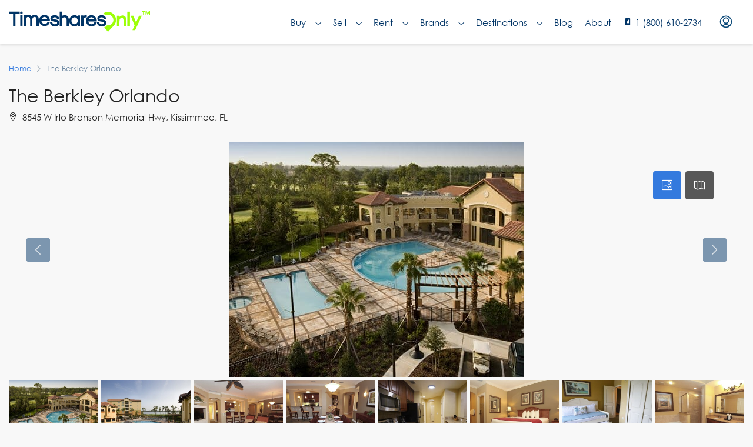

--- FILE ---
content_type: text/html; charset=utf-8
request_url: https://www.google.com/recaptcha/api2/anchor?ar=1&k=6LePsYgkAAAAAPTAJPPXg_3IShu3BiGvJZtHDOrz&co=aHR0cHM6Ly93d3cudGltZXNoYXJlc29ubHkuY29tOjQ0Mw..&hl=en&v=TkacYOdEJbdB_JjX802TMer9&size=invisible&anchor-ms=20000&execute-ms=15000&cb=8amnp9qo80uh
body_size: 45657
content:
<!DOCTYPE HTML><html dir="ltr" lang="en"><head><meta http-equiv="Content-Type" content="text/html; charset=UTF-8">
<meta http-equiv="X-UA-Compatible" content="IE=edge">
<title>reCAPTCHA</title>
<style type="text/css">
/* cyrillic-ext */
@font-face {
  font-family: 'Roboto';
  font-style: normal;
  font-weight: 400;
  src: url(//fonts.gstatic.com/s/roboto/v18/KFOmCnqEu92Fr1Mu72xKKTU1Kvnz.woff2) format('woff2');
  unicode-range: U+0460-052F, U+1C80-1C8A, U+20B4, U+2DE0-2DFF, U+A640-A69F, U+FE2E-FE2F;
}
/* cyrillic */
@font-face {
  font-family: 'Roboto';
  font-style: normal;
  font-weight: 400;
  src: url(//fonts.gstatic.com/s/roboto/v18/KFOmCnqEu92Fr1Mu5mxKKTU1Kvnz.woff2) format('woff2');
  unicode-range: U+0301, U+0400-045F, U+0490-0491, U+04B0-04B1, U+2116;
}
/* greek-ext */
@font-face {
  font-family: 'Roboto';
  font-style: normal;
  font-weight: 400;
  src: url(//fonts.gstatic.com/s/roboto/v18/KFOmCnqEu92Fr1Mu7mxKKTU1Kvnz.woff2) format('woff2');
  unicode-range: U+1F00-1FFF;
}
/* greek */
@font-face {
  font-family: 'Roboto';
  font-style: normal;
  font-weight: 400;
  src: url(//fonts.gstatic.com/s/roboto/v18/KFOmCnqEu92Fr1Mu4WxKKTU1Kvnz.woff2) format('woff2');
  unicode-range: U+0370-0377, U+037A-037F, U+0384-038A, U+038C, U+038E-03A1, U+03A3-03FF;
}
/* vietnamese */
@font-face {
  font-family: 'Roboto';
  font-style: normal;
  font-weight: 400;
  src: url(//fonts.gstatic.com/s/roboto/v18/KFOmCnqEu92Fr1Mu7WxKKTU1Kvnz.woff2) format('woff2');
  unicode-range: U+0102-0103, U+0110-0111, U+0128-0129, U+0168-0169, U+01A0-01A1, U+01AF-01B0, U+0300-0301, U+0303-0304, U+0308-0309, U+0323, U+0329, U+1EA0-1EF9, U+20AB;
}
/* latin-ext */
@font-face {
  font-family: 'Roboto';
  font-style: normal;
  font-weight: 400;
  src: url(//fonts.gstatic.com/s/roboto/v18/KFOmCnqEu92Fr1Mu7GxKKTU1Kvnz.woff2) format('woff2');
  unicode-range: U+0100-02BA, U+02BD-02C5, U+02C7-02CC, U+02CE-02D7, U+02DD-02FF, U+0304, U+0308, U+0329, U+1D00-1DBF, U+1E00-1E9F, U+1EF2-1EFF, U+2020, U+20A0-20AB, U+20AD-20C0, U+2113, U+2C60-2C7F, U+A720-A7FF;
}
/* latin */
@font-face {
  font-family: 'Roboto';
  font-style: normal;
  font-weight: 400;
  src: url(//fonts.gstatic.com/s/roboto/v18/KFOmCnqEu92Fr1Mu4mxKKTU1Kg.woff2) format('woff2');
  unicode-range: U+0000-00FF, U+0131, U+0152-0153, U+02BB-02BC, U+02C6, U+02DA, U+02DC, U+0304, U+0308, U+0329, U+2000-206F, U+20AC, U+2122, U+2191, U+2193, U+2212, U+2215, U+FEFF, U+FFFD;
}
/* cyrillic-ext */
@font-face {
  font-family: 'Roboto';
  font-style: normal;
  font-weight: 500;
  src: url(//fonts.gstatic.com/s/roboto/v18/KFOlCnqEu92Fr1MmEU9fCRc4AMP6lbBP.woff2) format('woff2');
  unicode-range: U+0460-052F, U+1C80-1C8A, U+20B4, U+2DE0-2DFF, U+A640-A69F, U+FE2E-FE2F;
}
/* cyrillic */
@font-face {
  font-family: 'Roboto';
  font-style: normal;
  font-weight: 500;
  src: url(//fonts.gstatic.com/s/roboto/v18/KFOlCnqEu92Fr1MmEU9fABc4AMP6lbBP.woff2) format('woff2');
  unicode-range: U+0301, U+0400-045F, U+0490-0491, U+04B0-04B1, U+2116;
}
/* greek-ext */
@font-face {
  font-family: 'Roboto';
  font-style: normal;
  font-weight: 500;
  src: url(//fonts.gstatic.com/s/roboto/v18/KFOlCnqEu92Fr1MmEU9fCBc4AMP6lbBP.woff2) format('woff2');
  unicode-range: U+1F00-1FFF;
}
/* greek */
@font-face {
  font-family: 'Roboto';
  font-style: normal;
  font-weight: 500;
  src: url(//fonts.gstatic.com/s/roboto/v18/KFOlCnqEu92Fr1MmEU9fBxc4AMP6lbBP.woff2) format('woff2');
  unicode-range: U+0370-0377, U+037A-037F, U+0384-038A, U+038C, U+038E-03A1, U+03A3-03FF;
}
/* vietnamese */
@font-face {
  font-family: 'Roboto';
  font-style: normal;
  font-weight: 500;
  src: url(//fonts.gstatic.com/s/roboto/v18/KFOlCnqEu92Fr1MmEU9fCxc4AMP6lbBP.woff2) format('woff2');
  unicode-range: U+0102-0103, U+0110-0111, U+0128-0129, U+0168-0169, U+01A0-01A1, U+01AF-01B0, U+0300-0301, U+0303-0304, U+0308-0309, U+0323, U+0329, U+1EA0-1EF9, U+20AB;
}
/* latin-ext */
@font-face {
  font-family: 'Roboto';
  font-style: normal;
  font-weight: 500;
  src: url(//fonts.gstatic.com/s/roboto/v18/KFOlCnqEu92Fr1MmEU9fChc4AMP6lbBP.woff2) format('woff2');
  unicode-range: U+0100-02BA, U+02BD-02C5, U+02C7-02CC, U+02CE-02D7, U+02DD-02FF, U+0304, U+0308, U+0329, U+1D00-1DBF, U+1E00-1E9F, U+1EF2-1EFF, U+2020, U+20A0-20AB, U+20AD-20C0, U+2113, U+2C60-2C7F, U+A720-A7FF;
}
/* latin */
@font-face {
  font-family: 'Roboto';
  font-style: normal;
  font-weight: 500;
  src: url(//fonts.gstatic.com/s/roboto/v18/KFOlCnqEu92Fr1MmEU9fBBc4AMP6lQ.woff2) format('woff2');
  unicode-range: U+0000-00FF, U+0131, U+0152-0153, U+02BB-02BC, U+02C6, U+02DA, U+02DC, U+0304, U+0308, U+0329, U+2000-206F, U+20AC, U+2122, U+2191, U+2193, U+2212, U+2215, U+FEFF, U+FFFD;
}
/* cyrillic-ext */
@font-face {
  font-family: 'Roboto';
  font-style: normal;
  font-weight: 900;
  src: url(//fonts.gstatic.com/s/roboto/v18/KFOlCnqEu92Fr1MmYUtfCRc4AMP6lbBP.woff2) format('woff2');
  unicode-range: U+0460-052F, U+1C80-1C8A, U+20B4, U+2DE0-2DFF, U+A640-A69F, U+FE2E-FE2F;
}
/* cyrillic */
@font-face {
  font-family: 'Roboto';
  font-style: normal;
  font-weight: 900;
  src: url(//fonts.gstatic.com/s/roboto/v18/KFOlCnqEu92Fr1MmYUtfABc4AMP6lbBP.woff2) format('woff2');
  unicode-range: U+0301, U+0400-045F, U+0490-0491, U+04B0-04B1, U+2116;
}
/* greek-ext */
@font-face {
  font-family: 'Roboto';
  font-style: normal;
  font-weight: 900;
  src: url(//fonts.gstatic.com/s/roboto/v18/KFOlCnqEu92Fr1MmYUtfCBc4AMP6lbBP.woff2) format('woff2');
  unicode-range: U+1F00-1FFF;
}
/* greek */
@font-face {
  font-family: 'Roboto';
  font-style: normal;
  font-weight: 900;
  src: url(//fonts.gstatic.com/s/roboto/v18/KFOlCnqEu92Fr1MmYUtfBxc4AMP6lbBP.woff2) format('woff2');
  unicode-range: U+0370-0377, U+037A-037F, U+0384-038A, U+038C, U+038E-03A1, U+03A3-03FF;
}
/* vietnamese */
@font-face {
  font-family: 'Roboto';
  font-style: normal;
  font-weight: 900;
  src: url(//fonts.gstatic.com/s/roboto/v18/KFOlCnqEu92Fr1MmYUtfCxc4AMP6lbBP.woff2) format('woff2');
  unicode-range: U+0102-0103, U+0110-0111, U+0128-0129, U+0168-0169, U+01A0-01A1, U+01AF-01B0, U+0300-0301, U+0303-0304, U+0308-0309, U+0323, U+0329, U+1EA0-1EF9, U+20AB;
}
/* latin-ext */
@font-face {
  font-family: 'Roboto';
  font-style: normal;
  font-weight: 900;
  src: url(//fonts.gstatic.com/s/roboto/v18/KFOlCnqEu92Fr1MmYUtfChc4AMP6lbBP.woff2) format('woff2');
  unicode-range: U+0100-02BA, U+02BD-02C5, U+02C7-02CC, U+02CE-02D7, U+02DD-02FF, U+0304, U+0308, U+0329, U+1D00-1DBF, U+1E00-1E9F, U+1EF2-1EFF, U+2020, U+20A0-20AB, U+20AD-20C0, U+2113, U+2C60-2C7F, U+A720-A7FF;
}
/* latin */
@font-face {
  font-family: 'Roboto';
  font-style: normal;
  font-weight: 900;
  src: url(//fonts.gstatic.com/s/roboto/v18/KFOlCnqEu92Fr1MmYUtfBBc4AMP6lQ.woff2) format('woff2');
  unicode-range: U+0000-00FF, U+0131, U+0152-0153, U+02BB-02BC, U+02C6, U+02DA, U+02DC, U+0304, U+0308, U+0329, U+2000-206F, U+20AC, U+2122, U+2191, U+2193, U+2212, U+2215, U+FEFF, U+FFFD;
}

</style>
<link rel="stylesheet" type="text/css" href="https://www.gstatic.com/recaptcha/releases/TkacYOdEJbdB_JjX802TMer9/styles__ltr.css">
<script nonce="RW9vvTV73Mr2GP6_WA7Xpg" type="text/javascript">window['__recaptcha_api'] = 'https://www.google.com/recaptcha/api2/';</script>
<script type="text/javascript" src="https://www.gstatic.com/recaptcha/releases/TkacYOdEJbdB_JjX802TMer9/recaptcha__en.js" nonce="RW9vvTV73Mr2GP6_WA7Xpg">
      
    </script></head>
<body><div id="rc-anchor-alert" class="rc-anchor-alert"></div>
<input type="hidden" id="recaptcha-token" value="[base64]">
<script type="text/javascript" nonce="RW9vvTV73Mr2GP6_WA7Xpg">
      recaptcha.anchor.Main.init("[\x22ainput\x22,[\x22bgdata\x22,\x22\x22,\[base64]/[base64]/e2RvbmU6ZmFsc2UsdmFsdWU6ZVtIKytdfTp7ZG9uZTp0cnVlfX19LGkxPWZ1bmN0aW9uKGUsSCl7SC5ILmxlbmd0aD4xMDQ/[base64]/[base64]/[base64]/[base64]/[base64]/[base64]/[base64]/[base64]/[base64]/RXAoZS5QLGUpOlFVKHRydWUsOCxlKX0sRT1mdW5jdGlvbihlLEgsRixoLEssUCl7aWYoSC5oLmxlbmd0aCl7SC5CSD0oSC5vJiYiOlRRUjpUUVI6IigpLEYpLEgubz10cnVlO3RyeXtLPUguSigpLEguWj1LLEguTz0wLEgudT0wLEgudj1LLFA9T3AoRixIKSxlPWU/[base64]/[base64]/[base64]/[base64]\x22,\[base64]\x22,\x22w5Epw6xkw6LCocOBwq8ww6TCkcKHwrHDncK7EMOcw7oTQVlcVsKpRUPCvmzCiQjDl8KwSHoxwqtxw7UTw73CgDpfw6XCnMKmwrctKMOzwq/DpBIrwoR2R0PCkGgmw5xWGD9URyXDrgtbN2Jbw5dHw6NZw6HCg8OBw53DpmjDig1rw6HCiHRWWD7Cs8OIeSUbw6l0eDbCosO3wq3DmHvDmMKIwrxiw7TDmcOmDMKHw4Mqw5PDucO6UsKrAcKOw6/CrRPCrMOwY8Knw6pqw7ASW8Oww4MNwpgDw77DkTTDtHLDvSVaesKvQMKuNsKaw4s1X2UFHcKoZQ/CjT5uCMKbwqVuPBwpwrzDkVfDq8KbesOcwpnDpXnDncOQw73CrVgRw5fCqHDDtMO3w7tyUsKdBcOAw7DCvWpuF8KLw50REMOVw4xewp1sHlhowq7Cs8Owwq85cMOWw4bCmRNtW8Oiw5oGNcK8wodvGMOxwqjCpHXCkcOtZsOJJ2XDtSAZw4nCsl/DvFssw6FzeB9yeRl6w4ZGXDVow6DDoA1MMcO8e8KnBTJrLBLDl8KkwrhDwpfDhX4QwofCgjZ7GsK/VsKwZ2rCqGPDh8K3AcKLwrrDs8OGD8KfcMKvOygYw7N8wpvCmTpBf8O+wrA8wqbCncKMHw7DpcOUwrlGAWTClC1HwrbDkXbDkMOkKsOId8OffMO4PiHDkWQbCcKnYMODwqrDjXBnLMONwodCBgzCssOxwpbDk8OLLFFjwo7Cuk/Dtj0tw5Ykw6t9wqnCkikew54OwpZnw6TCjsK5wqtdGzVkIH0XL2TCt2zCisOEwqBew4pVBcOlwr1/SDVYw4EKw5rDtcK2wpRkDmLDr8KKH8ObY8KHw4rCmMO5JG/DtS0jAMKFbsOKwpzCunckFjgqI8OVR8KtPcKswptmwo3CqsKRIR7CnsKXwot/wqgLw7rCs0AIw7sQTxs8w5DCnF0nBU0bw7HDoHwJa0bDvcOmRz7DvsOqwoAbw5VVcMO3bCNJUcOyA1dHw69mwrQdw4rDlcOkwqQ9KSt9woVgO8Oowo/Cgm1fVARAw5kFF3rCi8KEwptKwpkBwpHDs8KSw4MvwppIwqDDtsKOw4zCnlXDs8KuTDFlC3dxwoZgwqp2U8OBw57DklUKAgzDlsKxwqhdwrwfVsKsw6tKbW7CkyFHwp0jwqjCnDHDlh0nw53Dr0zCnSHCqcO5w7o+OT04w61tCcKKYcKJw43CoF7CsxrCuS/DnsO/w5fDgcKacsO9FcO/w5huwo0WHFJXa8O/AcOHwpswaU5sF0Y/asKNNWl0cRzDh8KDwogwwo4KMD3DvMOKRcOJFMKpw6nDgcKPHBt4w7TCuy9Wwo1PMcKsTsKgwrHCpmPCv8Oid8K6wqFPZx/Ds8OLw7Z/w4Epw6DCgsObacK3cCVqeMK9w6fCgsO9wrYSTcOXw7vCm8KTfkBJWsKgw78Vwpsjd8Orw7cow5E6e8Ogw50NwrFhE8OLwpghw4PDvAnDiUbCtsKlw4YHwrTDnhzDilp6ZcKqw79QwqnCsMK6w5LDmzrDpsKnw5pWez/CnMOBw5DCr3/[base64]/Cl8KsEBJRSDoSQMKQwq3CksO3w5fCtW/[base64]/w4RmCMKIV38zD0knwrnDjMOWWMO0w6HDoDdJbV/ChnUqwpV0w73CpWlGXDhowpzCtgsbaC03B8KgQMO9w6Zmw4XDugfCo24Qw47CmiwLw4PDm14wacKKwqZyw73CnsOFwobCo8ORLcO0w7XCiFw4w55Swo88AMKCacKVwp4zSMOwwoc+wqQYRcOMwoobGS3DiMObwpAhw687QsK9fcORwpnCjMOEbUl8Ng/CvBnCuw7DqsK/RMONwrPCqMO5NFYbOz/[base64]/Dn8Kgw7wkRMKOw5PCszjDhsKoFsKjw6Jew5jChsO5w7PCugESw64mw77DhMOIEcKAw4fCjMKWZcOeMCFfw6hrwoNxwofDugLCocOEETs3w4LDp8KsCnwzw5PDl8OAw7QYw4DDm8OEwpLCgGw/[base64]/Dn8OQw7cQwrchJxNLwqLCpMKlw4bDtMKowoPCjSg6LcOkFzzDtDRtw6rCmcO5bMONw6fDphHDqsOVwqRkGcKCwqrDocK6PQkLL8Kgw5fCvkEqSG5Jw6rDqMK+w44mfxTClcKhw5HCu8Oqw6/Chmwjwqo8wq3DhUnDmsK7e2FoNE8Ew6tYI8KIw7J3WFDDs8KNwqHDugE5E8KCeMKGw50Ow7dnC8K/LUPDm3EzIsOIw5BnwoA/Z31owpYvb1TCpGjDmMKBw4BpOcKPT2/Dm8OCw4zDoAXClsOWw7LDvcO0T8OdCBLCicKYw7nChCoAZn7DtE/DhiTDpcKOdV1EfsKXPMORMXE9X2srw7JnfSTCrVFZDVNCCcOQcDnCscOBwpvCkSIUU8O2UR/DvkbDtMKLflsbwrBDD1PCjX0Lw43DmjDDp8KuAHzCisKdw4Q/LsOyBMOkR3/Cjjsswo/DhR/CkMK0w7LDjsK9KUZgwoZlw74qCcK5DcOlwq7CvWRYwqLDsjBPw73DlkTCvmokwpEGOMOaSsK2wocPLRbDswk+LcK9JUrCgcK0wohew40dw5gFwqzDtMK7w7XCmFXDlXl7KMO9YiVHPmPCoD17wp/[base64]/K8OEw4YZDlEIclLCvsOrQWvDtko4JwZjJVDDsTHDncKqEsORDcKhd0HDkBjCjhnDrHVlwqJ9GsO7TsKLw6/DjHMnFG/DusKzazNTw5Mtwpd5w49jcwYow68UNUvDoSLCj20IwoHCm8Kew4Flw7vDj8OSXFgMcsKkcMOhwoFsFcODw5ocJVglwqjCowA6YMOyBcK5NMOjwpgQcMOxw63DuiMqAEAVfsO7X8KfwqATbnnDlFN9L8OrwpzClUbDnR4iwoPCjh/Dj8K7wrfDj007fHcPS8KBwoo7KMKgwrTDmMKPwp/DqD0swoh9a1djGsOXw6XCmH8vTcKHwpTCiHhMWWDCjxw/aMObFcKGZxvDnsOgZcKywrQmwpjDjmzDqVFePgEeMHnDgcKtIFPDucOlJ8KzIzheKcKlwrEzBMKxw7cbwqPCnRrDmMOBZ2XCuznDsF/Dt8KFw5luUsK0wqDDrMOBb8Odw5HDtcORwqhcwofDtsOrJj83w4nDlk4XZQnCj8OGOMO6IToJQMOXEMK/TEc7w4sVOj/CkhbDkG7Ch8KARMOtDcKSw5pXd0hiw6JRDMKqUTsmTxbCvsOuw4oDCGBxwoFNwqXDuhPCtMOkw4TDlGg9Jzk9T307w4t0wpt3w64rPcKIdsOmfMOsXX0gFS3Ct2I0ccO3BzwGwo/DrSF5wrHDlGTCnkbDvMK+wp3CksOFZ8OJYMKXFm/[base64]/DjsKBw6PDlcKSZ0nDqlQCYcKHNH/DssOCw4sMw5pIDxYNa8KUJMKJw6fCicKLw4PCjcOjwpXCoyfDtsKww5REAXjCvE/Co8O9WMOJw7vDhWRiw7XDtw4gwpzDnn7CsiUhVcOjwqMMw4R6w4fCtcOXw5HCp1ZWZifDsMOCRV9AVMKZw7R/P1DCjcOnwpDDsQRVw4cZT2pMwpQjw5bCh8KOw6wZwqDDncK0wqlBwpdhwrB7HhzDsj4nBVtlw6M6fFtsAMK5wpvDlRR7QCo7wrDDrMKaMw0OGFpDwpLDpcKDw6bChcOxwoIsw5zDo8OpwpsPeMKswpvDisOKwrPDinJaw5vCvcKMWcK8JcKaw6bDk8OnWcORYyw/Tj7DlToOwrUXwoXDgkzDhRDCkcORw5TDjgbDg8O+QA3Dlz9iwq58BcOAPgfDrXbCoChQCcOIUx3CrRB1w6vCpg8Ww7nChwLDv1lOwqNCVjB4wp0WwoBGXCLDjGNgd8O/[base64]/wp3DnMOsYMO1fMK2XTzCpcKzZ8K5w4x9w7dfN309KsKowqnCgmjCqXvDkUDCj8KlwrUuw7F4wpDDtm9uN25bw55lfDHDqSsAUQvCqR/[base64]/w5A2w5tCw4TDoMOsw4NpN8O/wrvDmxFSPMKuwqZ4w5Qxw7dFwq9eRsKGVcOzXMOeByoIUCV9Y3vDmD7DuMKUIMOPwodcYyQZMcOGwrjDkA/DnRxhI8K5wqLDgsOVwoXDkcOaL8K/w7bDvSfCqcOWwrvDoXMJBcOEwpVnwpszwrhqwpoSwrRzwox8GHxsG8KAXMKxw65Jf8KGwqfDuMK/w4rDu8KlOMKBJQPCusK5Uy9YdcO4eyPDnMKne8O2KAd6OMOpBH8pwrXDpCYFccKtw6Zzw7/CncKIwq3CjMKxw4DCqxDChkbCtMKGJSgCTi45w43CjE/[base64]/S8OxwqLCoEfCqcOswq0ewoXCuU3Dp8OyHlDCg8KdXcKxHibCm0TDpRJDwpxVwo94wqrClH3DlMKHWWLCrMOYHk/DgnfDkkIHw6HDggcNwoIPw6rCg2kvwoAtQMKrB8KAwqLDtSIkw5PCnsOFOsOWwodqw7IWwqDCvwMjHV3Cn07CksKsw6rCrUXDsGgcaQEdPsKHwoNLwoXDgcKZwrTDh1fCiRUswrQdZcKawoLDgMKPw67CsAQ4wrJmNsOUwoPDgsO/MlgawoIUBsOHVMKUwqsuSj7DuHxOw4XCk8K+IEYXazbCo8KyB8KMwoLDkcK/ZMKGwpx7bcOaeTfDu0LDqMK+ZsOTw7bCgsKowpFiQgABw4BjfTzDrsOmw6V5BQbDu1PCkMKPwoF5dgYLw67CkRg4wo0cPzDDpMOpw43CkCltwrt5woXCmD3Crhtww6TCmCjDm8KVwqE/[base64]/CgcOewrB1PsOswrdWR2jCtsKnACHCiRNhBUjDqcOkw6nDocKOwr84wpLDrcKPw4NBwrgPw5BbwozChABVwrhvwokiwq04R8KCK8K8LMOiwosNN8O5w6JjTcOtw5MswqFxwpYhw7zDh8OiNsObw6zCikoJwqF1w5kkRBBYwrjDnsKzw6DDhxrChcO/CMKWw54OMsORwqMmWmzClMOkwp3CpRjCgcKfMMKew7DDokjChMKqwoc+woXCgAV2HVYlXsKdwrAlwqjDrcKcVMKaw5fCqsO5worDq8OSKxcIBsK+MMKwcgAMKkDCry1LwpsyV0vCgMKQGcOsCcOfwp8ewpbCnhFFw5PCr8KnY8O/OiPDpsKEwpJ7clbCssKHbVdUwpwjXcOYw7Edw4vChgfCixHClxjDgcOYZsKAwrXDjj3DkcKVw6zDqFpjBMOGLsK+wpfDj1LCrsKWZMKYw57ClcOhI1kCwqPChGHCrwvDi3d/e8OWaFNVOsKow7/[base64]/Do8OJXMOKw5/CusO+w5tNwphgwpcxwoHCkMOmw7YYwo3CqMK8w6HCkQxoM8OGWMKnakHDnmcMw6jCvFRyw6zDpQdYwoMEw4zDrwTCoERLDsKywp5DNsOqIsKTAcOPwpgGw5/CljrCr8OGDmgxDg3DoRXCqjxEwpZiU8O9BD9IKcOowp/CvExmwqVAwoXCli1Ow5rDizUNJwPDgcKKwooDAMO6w5zCmMKZwpZoK1LDi1gYHkovLMOQDFFzc13CpsOBRTFcOVwZw6XCqcKswp7CrsK5J18WLsOTwrAGwqlGw5/Dq8KEKjbDvB9weMOcXjrCr8K/KAXCpMO9KsK9w694wqrDmg/DvlfCmljCrkXCh0vDlsKjLVsuw6h2w4goPMKcL8KiPCAQGBDCgTLDkzHCk1TDum/ClcKMwod3w6TCk8KNDgnDoDvClMKYOhzClETDrsKKw5MHMMKxA0l9w7fCknjDizDDgsK2RcOdwpHDvCM6X2DCvg/DlWfCsjMPdGzCgMOjwoE3w6TDrsKscD/CgmYCb3DClcKawozDhl3Co8KFMhDDgcOqI39Rw6dnw7jDnMKQRGzCosOnNTocccKFPhHDvETDr8OkPUjCmhAyIMK/wqPCgMK6VsOqw6/CuhtXw6ZQw6pMHxvDksK7AMKlwq4PG0h/NxhnI8OeJyVEDz7DvzgIFxxnw5TClhPCicKDw7zDqsKXw7I9GibCqMKbw58dGTvDv8O1Zz18wqY9fEJlOsOkw5bDqcKBw7pNw7cObiLCggF3GsKGw7YDTsKEw4E0wqVZVcKWwp0NEg45w7VARcKgw4Q4wp7CqMKZAF/[base64]/w5DDpGYWw6vCvsOxJsOJw7XCn8O7w75gw5bCtcK2ZBzCk0dQwp3DjsOfw6s+chnDhMOCXMOEw5FAM8KPw67Ck8Kbwp3CscObBcKYwoPCgMOeMQY/aFEXMm9VwqszWENbFHR3CMOhFcKddDDDqcKcBAANwqHDlkTCuMO0KMOHVMK6woHCr2I4EHREw4pCNcKBw5AxWcOdw5jCjHjCsTY6w6XDmGFSw4t0dWdow6jDhsOTHzzCqMKgSMOlNMK6RcODw7rCh1/[base64]/DtMO2woUwwofDmcOFU2A0w43ClGzCgl/[base64]/Dmz8TUWTClsKnw63CicOCwpTCjTl9wqPDi8OawpZLw74Jw4AyG05+w4/DjcKMHyHCtcO6BjTDjFzDlMOmOkB0wrEFwpJaw5Zsw5DDly9Zw4cIDcO2w6kowpvDqRh8acOHwr7Dg8OMF8O2eCZfWVc1WgDCkMORQMOYMMOSw40hTMOAB8OqQcKoCcKMwpbCkQ/Dm0tyQVvCocKyZ23DpsO7w73CqsOjcBLDmsOPTiZ8WHHDrjdiwrDCq8OzWMOwS8OPw7vDqgHCmGUBw6fDvsKFDzTDvnsjWB/DjVcDFh5kQnXDhXdSwoIIwqYHcw1iwoZAC8KYacKlFsOSwonCi8Khw7/Cr2LChhI3w7QVw5A4K2PCsBbCvlENMsOxw6sAc1HCt8OvTMKcJsKRQ8KaCsOfw7TDj2TCt2jDrExnGMKpYMO3HMOSw7BefzROw7JuRz19QMO7O2oSKcKqJEAZw7vCrhICIyFNNsKjwrYSUF7CjcOqEMKHw6fDmTszQ8KSw70CdcO/[base64]/[base64]/Cr8O7cxDDgnfCrUA+Y8Oaw7PDmMKYWSo5wrY/w7jDtgU7ZR3Cuws9w5xiwqN5KxJ7DcKtwq/Ct8K8w4BmwqHDkMKkEA/[base64]/[base64]/Cq8Kaw43CvzDDtMKpw5ARwqPCs8OIwo3Ci3tcwpXDr8O/[base64]/JyjDi8OZwoM0KcKDwqVlw4gYCGVVHsOINWvClSrCg8OdA8ORKATCvsO3w7JawoEuworDsMOAwqLDglEFw4Nywogia8K1MMOGRTI7FsKgw6nCoTdpelLDhsOrbRhtOsKWex4owp10fHbDpMOYAMKVWQfDok7ClXIrMsOKwrs8UQcra1/DscKjIizCmsOewoICL8KDwoPCrMOYCcOIPMKiworCnMOGwrLDpTYxw7DCtsOTGcOgRcKoIsK3AE7DinLDrMOmSsOtDBlewrNbwrPDvEDDsnFMDcKqHD3CiXhZw7w0V0XDowTDsVTCijzDtcOCw7HDpcORwqXCjBnDuV/DoMOMwq98HMK4w445w6/CllZIwoVnPDjDuAXDo8KHwqEyBk3ChhDDscK0ZEvDuGc+LGwiwpQlMMKYw7/CucOpY8KGLwNZZ1sJwphXw53CpMOkIlNhXMKxwroNw4R2e0ElL3LDt8KdagxPdBnDmcOIw4LDhnXCqcO/Y0BzBg3DkcO4KB/Do8O9w43DlVrDqC4tIsO2w4hpw47DkyM8wo/[base64]/DqynCrRoMRwzDs0t/XgXDsMK1F8OHw7JJw4E/[base64]/CkcOAMMORQ1h6DcOLw5EUwqJhw73Ds0HDhD03wocHRADDncO5w7TDo8OxwrUPWH1cw5Zuwo3DvsOWw44kwqYiwo/Cgl4Bw41vw498w4wiw6hiw6jChMOgHGrDomRrwqssRywTw53ChMKVBcKrNWTDlcKQdMK+w6HDn8OqAcKmw5fCjsOAwo96wpkzHcK5wowLwrwYOmFZcXxSGMKSaF/DksOiVcOyYcODw403w5Eseg4zPcOJwoTDjXxYHMKOwqbCtMKdwoDCmSl2wq3DgG1jwphpw75iwqvCuMOtwrstesKDHFMLCBLCmTxLw4paIERtw4HClcKWw6HCvGAIw53DmMOMdArClcOkwqXDlcOpwrbCv3fDvcKXCcOQEsK7wo/Ct8K/[base64]/PDvCtWdjfSbCnwzChkBew6PDg3Fzw7jCvsKIX1lLwrzCrsKUw71Xwq1Bw6ppXMOfwoHCsGjDpkPCuS8Yw7TCjHvDmcO9w4ExwrtpGcKkwrzCpMKYwqtDwptawoXDghTDgShMd2rCmsO1w4DCgMKCGsOGw6/DmXfDicOpdcKNJm0Jw6fCgMO6HFMDQ8KdbDc3wpICwoZawpxMdMKnFVDCq8O+w4wuEsO8cg1awrIGwrfCkEBWZcKuJXLCg8K7M3LCmcOGPxlzwpsXw7oGV8Oqw4XCpsOtf8OBSQ1Yw6nDu8Ojw5s1GsKywpcJw7/Dpg95fMOhKAnClcOFLhHDiFDDtgTCn8KMw6TCvsKRUGPCrMKuBVQ+wrd4EzxZw5QvcE/CjDbDrSEPFcOUUsKKw6rDv0bDucOOwo7DjVjDqmnDoVnCp8KEw6Bvw6QoIkQLOcKowofCqXTDv8OSwoLDtR1zHm1/[base64]/WRDCtyvDgMKmI8KlA8KXB8OCwrZBwq7DvUDCohPDqTANw5/Ch8KYbyhCw50pZMOvDsOiw7d1A8OONkNXbm5Fwq8IMAPCkQjCocO1JBLDmMKiwq3DgsKsdA4iwqDDj8KJw5PCkwTCvhUoPQMyGsK5W8OmL8O5XsK1wpoAw7/CmsOzL8KIdCjDuw4pwrYfU8Kywo7DnMKSwpwgwoZoEXDCtE7CgSXDoUrCriBWwqYvLTkodFo7w6ANCcORwrXDolnDpMOyUXfCmzHCo0nCtWh6VFk0YT8Aw4RcN8OjUsOtw4cGVmHCr8KKw73DjwjDq8KPT1QSAi/[base64]/[base64]/eQLCjMORBl82w5Y7aDM2b8OBCsKsO2nDhzo/[base64]/S8OAwrnCjmXChkPCghssWsOXacOBaMO1ADoTAiZ9wpMuw4/DrBQORsOaw67DpsOzwpI2bsKTBMKnw4NPwowkI8OawpLDn1XCuiLCt8KHNxDCs8K0O8KFwoDCkHIyKXPDmwTCnMO3wpJ0NMOabsK/[base64]/Dix3ClMKeAsKGLF9+w7DDjsKKCcKUw4tCw7p6wq3Ctk3Cr3kSPA7DlsK9dcKvw5gGw5TDr1zDsFoXwpDCoX/[base64]/DqUEywpzCvsOdw45Nw6rClClnG8KdSMOAWE7DhMKtfWxkwoc+UMOTAWPDlHdrwqEbwpcvwql6TxnClhDCrmjDtw7DgGzCm8OjVCN/VB5hw7nDimVswqHCv8OXw6IVwrrDlcOkWGohw7NJwqd2I8KHf3LDl1jDjsKzOUgIWxHCkcKfT3/Cq3EywpwFw54cey0tGjnCocK3TSTCqsKFRcOoTsORwq97T8KsaQETw6/[base64]/DglPDhCYVwoLDiEDDlVkLBcOAMMK7wpLDuyPDoGbDjcKbw74TwotOAsOiw7cww44ObsK+wqcIKcOYWkFiAMKlCsOrUQhww5gWwrDCrMOXwr5NwpjCjxnDjF1mQRPCgT/DscK0w4lfwoTDjh7Cji94wrPCncKFw6LCmTMIwpDDhnrCkMKbbMK2w7XDj8K1wpLDm0IYwql1wrTDucOcNcKHw6nCrxB2IQBqbsKZwr5UZg8IwpxXR8OKw6rCosOTOxLDn8OvfcKNQcK0OkxqwqDCiMK2aFnCr8KNBG7Ct8KQRsOFwqAMZh/ChMKHwoTDscOHVsKtw4MSw4g9Kg8WH3RJw6bCqMOeZQFzN8OvworCnsOawqFlw5rDv11oHcOsw5x6DSzCnsKrw7fDq1PDuxnDr8Ktw5V2DjtZw4VBw63DucO8w7VtwpXDgwp/wonCnMO+NEV9wq1uw4E7w5YQw70HCsOnw7xee1NkA1jClxUqF34YwozCpll+BGbDsAvDqcKDOMOuQ3DCoX9ZGMKCwp/CiTs+w5vClR/CsMODdcKXbWY/[base64]/fil/wr7CjVIZbMO/B1d0wp1owqzCr2DDplnDgW/DocO8wr9XwqphwrfChcO1G8OVdCLCtcK5wqYew4pLw55Qw7lhw7wwwoJmw5w/M3YGw6l3O0lMfS7Crn5rw5TDlMK/w4LCg8KQVcORLcOxw7RXwpltamHCmjgQF0kCwo3DpjM1wr/[base64]/[base64]/CsSzClAbCiFUsO8KVR8K3wqvCnETDg3vDrMKeRwXDl8KrLcOOwpfDhcKhX8O8HcK3w6EUMVpxw5LDlHrCsMOlw77CiQDClXjDkzRJw67CtMOzwrMZZ8OSw6LCszXDn8OhMQPDh8Ogwro5aiZfEMOzC3F7w4d/OMOjwqjCiMKEIcKJw7TDgMKOwqrCsgl0wqxHwoMcw5vCjsOjQnLChmTDuMKLazlPwrdhwpghPsOhRkQhwoPCicKbw5cuB1sBHMKvGMK5eMOdOWctw5wbw7N/NMO1YcOvMcKQdMOGw5Aow5TDt8OnwqfDtCw/OMOXw7EPw7vCrMKYwr8iwpJQKFVuE8Oaw5sqw5xdfS3DtE7DkcOqOzrDlsOowonCsyXCmTFVfi89DEzDmDHCl8KwWzpNwq/Dl8KkEwkEJsO7MU8iwqVBw65BGcOlw5jCohILw48GA1vDiR/[base64]/wpLDkcORw5kyw6ZrDcOLw6JSRsO+VMK1w4DDhRMiw4PDnMOMCMKxwr1HP1M8wp5lw5vCl8OVwpzDpg3CpMOQMz/[base64]/CGrCrVsgwo4uFMO3w6cLwodJNSRuFT0vw6oSHcKIw7bDrQQCfj7CvsO6QV/[base64]/CicO9cxbDr8O6w7zClG5sG8OcQiTDmcKKYsOzdMK1w5EawpddwqTClcKmwp/CiMKQw5gKwr/Cv8OMwpvDmUHDq19WIiVxaS1DwpBaJcK7w799wqPDklsrC2rCowkNwr87wrN7wq7DuRDCmEk0w4fCnUcUwq3DsyXDuWtqwrV6w4IDw4gxfm/[base64]/[base64]/w4ktwpDCrmbCnxHDr8KmZg3CjsOsJ2rDt8KGa3LCrcOuf3swUWp5wrrDlU8fwoYJwrV1wpwlw7ZEcwvCimAuKcKewrrCpcO1RMOqWi7DogIqw58Mw4nCscOMcxhbw47DqsOvNFLDm8OUw7DChnfClsKTw4AnasKSwpB9IH/DvMKNwofCiw7ClDfDo8OpAWDCpsOoXnbDucKiw4UmwpfCpSpHwrjCsFDDpm/DlsORw7/ClUEjw7/[base64]/Cm37CrsOSwqw0w4TDlcOzw6JcOzEXV8OAw5fCvSjDq0zCucOdfcKow5HCjFzCmcKRP8Khw64/MD59RMOrw6tuKzHCs8OIAsKFw47DnHo1egbCoSANwoR0w7DCqS7CpT9dwo3DkMKhw4Qzw67ComQ7NcOtaW0WwoBfPcKHZnTCuMKuPw/[base64]/Du8KQw7LDqWbCgknDjghCMcOYOMKnCFDDkMOiw5Rnw4w+XxbCsjPCuMKOwpTCrMKAwqrDjMKFwqnCvyrDiTldGinCoSdqw4rDiMOuK2YyFFJ0w5zCrsO2w641EsKyZcK1UGggw5LDiMOwwqPDjMO8TRfDm8O0woZpwqTCtjMhVsOHwrhmA13DkcK0D8OzEm/[base64]/CMOzenvCpl/CiyIrwoFeYW/CpcKZw4jCh8OQw73CgcOqw44qwrNFwp/CtsKow4DCuMOwwoR3w4DClRPCpHt6w5LDssKAw4/Dg8Otwq/DvMKwBU/[base64]/w4s1wofDlsObwpwPw7UlXyhjwoYtNsOOZMOzGsKYwo4MwrUyw7DCjUzDl8KrTcO8w7vCusOHwr96b0bCihXDucOdwqnDuSc/aApYwoEtVMK9w6IjcMOgwr5swphpTMO7FyNFwpnDlsK9LsObw4hoaQDCr1jCiQLCmkocfT/CjGvDosOoaF8Iw6NNwrnCoEdeaTgfSMKuAQnCg8Ojb8OiwqN1S8OCw743w4TDsMOXw70fw7gRw4sFXcKbw6wvaFnCiTtUwpdhw7fCnMOuEy0ZasOUOXTDh1LCuSdoVjMnwo8kw5nCogLCvwzDk1YuwqzCmH/CgF9cwolWwoTChHXCj8K8w7YPVxQ5MMOBw5rCqMOnwrXDk8OAwp/CkFkJTMO7w6paw4XDgsK0D28hwrvDgWJ+fcK+w4fDpMOfPMO1w7M4O8OYJMKRRlFMw6IiCsOcw5rDkTnDucOIBgNQZSwhwqzClk9hw7HDtxZGAMKYwodiFcOSw6bDmQrDk8KEwq/CqVQ4LQDDkcKQDU7DlUxRCxPDosOew5DDo8ORwoPDuyjCmMKmdQfCoMKUw4k2w6/[base64]/[base64]/[base64]/DhMKAwpURw742w4R4WG0awoMwJ20GA8K8U1/DhXYGXlslw5fDm8OBXcOpdMOHw7kgw6Zlw67CpcKYw6rCsMKSAwjDtxDDlRZMPTTCicOiwpMbcTRIw7nCn11iwpXCpsKHFcO1wqQ9wpxwwoFwwpR2wrXDgVXCkkrDjjfDgh/CrTNdO8ObL8Kvfl7Cqg3DjB0aDcK/wofCu8O9w5k7ZMK6BcOiwp3CmMK2Mw/DmsOKwqcTwrVmw53ClMOBaUnCscKKIsOaw6vDi8KqwooLwrI8KDfDsMOCYBLCqErCrBg5YBtrX8OkwrbCokNYa3DCvsO8UsOkGMOqBQguYGwIIw7Co3vDj8KPw7LCjcKnwrV5wqbDvBrCu17CpB/CtcOvw7rCksO6wp8Nwpc6LTl6Rm98w5jDqlDDuy/CrSTCn8KMOThhX1dZwqQBwrQICMKBw5siQXTCl8KMwpfCrcKHTcO6asKGw7bCqMK6wpXDlC7Ck8OQw4jDrcKxCzdswpHCtcOAwr/DtwJdw5rDmMK2w4/CiB8uw6I5IsKncwHCrMKkwoM5RcO/[base64]/DnGwlRcO8GAYnwoF0H0rCg0TDrsOowplxwqfClMKow5vDtnvDgF4nwr4aZsOVw6wVw6XDhsOvP8KXw5/[base64]/[base64]/DqFrDnMOFwroFC8OYf1Z8ASNXworDgnDChsOGeMOVwpQVw7lDw6xKeC/ChQNVAGhmU37CsQ3DpsO1wo4kwqDCiMOiTMKEw5B3w5bDiVrCkhrDnjYvHzR/WMO2EWIhwrLCm3JACsOmw5UiaWLDu0Bfw6stwrc0BxLCsA8Wwo3ClcKQwowoTMKUw79RLx/[base64]/asKVw5/[base64]/DhAzDmgHCrcKyFRrDt8KQw5fChgwyd8OpwrM7bC5PXMOkw4LDqQLDsGcnwolUecKhaThJw7jDu8OfU2M9fg/DtMK+D3rChwLCnMKCZMO8fmYnwqx/dMK7woPCmh9heMO4F8OrGhDCpMOxwrpvw5LChFvDvcKBwrQzbDddw6/DlMK1woFBw49wfMOxYTwrwq7DgMKMeG/DrDfCgSxyYcO0w7BjPcOjXHxYwpfDoA5xVsKbBsOCw73Du8OQDsO0woLDr07CrsOkPmgaUDE8c2rDn2DCtMKuNsK9PMObdjfDv3ggTxobHcKGwqgQwqzCvQA1FQ58DsOdwr9IfGhFUw5mw4wSwqoUMGZzD8K0w5l9wr8vBVF7Flp8LBvCv8O/[base64]/CrVHCtcOpw67DvUxlwonCp8OwKDLClMOQw4t7wrXCtgZxw5RrwooGw7Ryw7HDtsO1XsOIwo83wp5BJsK3BMOTCCXCmiTDm8OxdMKtb8KewogXw5FxFcODw5N5wpB0w7gkAMK4w5/CqMOyfgpSwqIjwojDv8KDGMOrwqDDjsKGwoVYw7jDgcKOw5LDtsOuOBAFw69Tw64ZCj5pw6ReBsKDJ8KPwqJMwpUAwpnCocKTw6UMMcKOwrPClsK7P1jDncKKVC1ow7pFBmPCmMOwB8OdwqvDvMK4w4LDlyQkw6fCjsKtw6w/w7nCpB7Co8OnwprCjMKzwpUMBxHCuHJUWsOcQsKsVMKNPMKlYsOfwoMcDg3CpcOxesO6ASMyV8OMw70vw5rDvMK4wp87wo3Dq8O2w7DDk29tTDkVWTJLGS/[base64]/w4XDpjFpwok+MsKAw6EAE8KtwqLCgMKaZsKsw6YOVkMSw5/DmMOpMT7Dt8K2w4x0w4nDg3o0wpdLc8KJw7HCvMOhAcKoFBfCtVFkTX7DiMK9S0bDvkrDscKGw73DqsK1w5IgSB7CrWjCuUI3wp5iQ8KpAcKIQWLDgMK/wq4bwqh/VH3CrkrCusKhOg4sNVwhNn3CisKew4oJw7TCqcKfwqQPCysHIEMKV8O8D8Oew6lmdcKsw4lOwrIPw4nDpR3DtjrCjMK/[base64]/CtsOhW2V2w4DCg8OCw7fChVnChcKHVm4rwoxTwq7CoUvDq8Okw5LCnMK9wqjDgcK1wrVOMcKVG1tuwpkDcH1uw4g8wrPChMOHw6FLJcK2VsO3XcKbD2PCl1bCgVkCw5jDqsOQYBBgcWXDn3VgHUbDlMKkb2/CtAXDuGrCongfwp1TTDPDiMOhQ8OTwonClsK7w4bDkFcxGsO1XHvDo8Omw7PClQfDmRnCmMKkP8KaRMKNw7wHwqLCthFFGl1Rw5xIw4pFMW9lXVh+w40Ww4MMw7nDmxwmVWzCm8KLwqFRw7A9w63Ci8O0wp/DoMKcQ8ORRVxyw7JYw7xiw4UswoQBwqvChmXCp3HCvcKBw7FJZl8jw7nDtcK5NMOLeWARwp03EzpZbMOvbwMdb8OYCsOxw4vCk8KrQWPCh8KPdQ9MBSw\\u003d\x22],null,[\x22conf\x22,null,\x226LePsYgkAAAAAPTAJPPXg_3IShu3BiGvJZtHDOrz\x22,0,null,null,null,1,[21,125,63,73,95,87,41,43,42,83,102,105,109,121],[7668936,455],0,null,null,null,null,0,null,0,null,700,1,null,0,\[base64]/tzcYADoGZWF6dTZkEg4Iiv2INxgAOgVNZklJNBoZCAMSFR0U8JfjNw7/vqUGGcSdCRmc4owCGQ\\u003d\\u003d\x22,0,0,null,null,1,null,0,0],\x22https://www.timesharesonly.com:443\x22,null,[3,1,1],null,null,null,1,3600,[\x22https://www.google.com/intl/en/policies/privacy/\x22,\x22https://www.google.com/intl/en/policies/terms/\x22],\x22sDN8xBggCnjrSfAYfDUjawcmzwmF+rIapvStQLE0WYg\\u003d\x22,1,0,null,1,1764132844663,0,0,[138,42,147,201,70],null,[166,130],\x22RC-GCOcpRDDzDxkwQ\x22,null,null,null,null,null,\x220dAFcWeA5Hn91vygyqJWzTQv-RHDFsxWu2Pu6shHl6VPj1XSHS_rqEHNIVkB5SO5yNJqvFl7eZwm6_GUJGtjJsLDE4LCfPeY4jVg\x22,1764215644592]");
    </script></body></html>

--- FILE ---
content_type: text/html; charset=utf-8
request_url: https://www.google.com/recaptcha/api2/anchor?ar=1&k=6LePsYgkAAAAAPTAJPPXg_3IShu3BiGvJZtHDOrz&co=aHR0cHM6Ly93d3cudGltZXNoYXJlc29ubHkuY29tOjQ0Mw..&hl=en&v=TkacYOdEJbdB_JjX802TMer9&theme=light&size=invisible&badge=bottomright&anchor-ms=20000&execute-ms=15000&cb=kspdrqtg224
body_size: 45323
content:
<!DOCTYPE HTML><html dir="ltr" lang="en"><head><meta http-equiv="Content-Type" content="text/html; charset=UTF-8">
<meta http-equiv="X-UA-Compatible" content="IE=edge">
<title>reCAPTCHA</title>
<style type="text/css">
/* cyrillic-ext */
@font-face {
  font-family: 'Roboto';
  font-style: normal;
  font-weight: 400;
  src: url(//fonts.gstatic.com/s/roboto/v18/KFOmCnqEu92Fr1Mu72xKKTU1Kvnz.woff2) format('woff2');
  unicode-range: U+0460-052F, U+1C80-1C8A, U+20B4, U+2DE0-2DFF, U+A640-A69F, U+FE2E-FE2F;
}
/* cyrillic */
@font-face {
  font-family: 'Roboto';
  font-style: normal;
  font-weight: 400;
  src: url(//fonts.gstatic.com/s/roboto/v18/KFOmCnqEu92Fr1Mu5mxKKTU1Kvnz.woff2) format('woff2');
  unicode-range: U+0301, U+0400-045F, U+0490-0491, U+04B0-04B1, U+2116;
}
/* greek-ext */
@font-face {
  font-family: 'Roboto';
  font-style: normal;
  font-weight: 400;
  src: url(//fonts.gstatic.com/s/roboto/v18/KFOmCnqEu92Fr1Mu7mxKKTU1Kvnz.woff2) format('woff2');
  unicode-range: U+1F00-1FFF;
}
/* greek */
@font-face {
  font-family: 'Roboto';
  font-style: normal;
  font-weight: 400;
  src: url(//fonts.gstatic.com/s/roboto/v18/KFOmCnqEu92Fr1Mu4WxKKTU1Kvnz.woff2) format('woff2');
  unicode-range: U+0370-0377, U+037A-037F, U+0384-038A, U+038C, U+038E-03A1, U+03A3-03FF;
}
/* vietnamese */
@font-face {
  font-family: 'Roboto';
  font-style: normal;
  font-weight: 400;
  src: url(//fonts.gstatic.com/s/roboto/v18/KFOmCnqEu92Fr1Mu7WxKKTU1Kvnz.woff2) format('woff2');
  unicode-range: U+0102-0103, U+0110-0111, U+0128-0129, U+0168-0169, U+01A0-01A1, U+01AF-01B0, U+0300-0301, U+0303-0304, U+0308-0309, U+0323, U+0329, U+1EA0-1EF9, U+20AB;
}
/* latin-ext */
@font-face {
  font-family: 'Roboto';
  font-style: normal;
  font-weight: 400;
  src: url(//fonts.gstatic.com/s/roboto/v18/KFOmCnqEu92Fr1Mu7GxKKTU1Kvnz.woff2) format('woff2');
  unicode-range: U+0100-02BA, U+02BD-02C5, U+02C7-02CC, U+02CE-02D7, U+02DD-02FF, U+0304, U+0308, U+0329, U+1D00-1DBF, U+1E00-1E9F, U+1EF2-1EFF, U+2020, U+20A0-20AB, U+20AD-20C0, U+2113, U+2C60-2C7F, U+A720-A7FF;
}
/* latin */
@font-face {
  font-family: 'Roboto';
  font-style: normal;
  font-weight: 400;
  src: url(//fonts.gstatic.com/s/roboto/v18/KFOmCnqEu92Fr1Mu4mxKKTU1Kg.woff2) format('woff2');
  unicode-range: U+0000-00FF, U+0131, U+0152-0153, U+02BB-02BC, U+02C6, U+02DA, U+02DC, U+0304, U+0308, U+0329, U+2000-206F, U+20AC, U+2122, U+2191, U+2193, U+2212, U+2215, U+FEFF, U+FFFD;
}
/* cyrillic-ext */
@font-face {
  font-family: 'Roboto';
  font-style: normal;
  font-weight: 500;
  src: url(//fonts.gstatic.com/s/roboto/v18/KFOlCnqEu92Fr1MmEU9fCRc4AMP6lbBP.woff2) format('woff2');
  unicode-range: U+0460-052F, U+1C80-1C8A, U+20B4, U+2DE0-2DFF, U+A640-A69F, U+FE2E-FE2F;
}
/* cyrillic */
@font-face {
  font-family: 'Roboto';
  font-style: normal;
  font-weight: 500;
  src: url(//fonts.gstatic.com/s/roboto/v18/KFOlCnqEu92Fr1MmEU9fABc4AMP6lbBP.woff2) format('woff2');
  unicode-range: U+0301, U+0400-045F, U+0490-0491, U+04B0-04B1, U+2116;
}
/* greek-ext */
@font-face {
  font-family: 'Roboto';
  font-style: normal;
  font-weight: 500;
  src: url(//fonts.gstatic.com/s/roboto/v18/KFOlCnqEu92Fr1MmEU9fCBc4AMP6lbBP.woff2) format('woff2');
  unicode-range: U+1F00-1FFF;
}
/* greek */
@font-face {
  font-family: 'Roboto';
  font-style: normal;
  font-weight: 500;
  src: url(//fonts.gstatic.com/s/roboto/v18/KFOlCnqEu92Fr1MmEU9fBxc4AMP6lbBP.woff2) format('woff2');
  unicode-range: U+0370-0377, U+037A-037F, U+0384-038A, U+038C, U+038E-03A1, U+03A3-03FF;
}
/* vietnamese */
@font-face {
  font-family: 'Roboto';
  font-style: normal;
  font-weight: 500;
  src: url(//fonts.gstatic.com/s/roboto/v18/KFOlCnqEu92Fr1MmEU9fCxc4AMP6lbBP.woff2) format('woff2');
  unicode-range: U+0102-0103, U+0110-0111, U+0128-0129, U+0168-0169, U+01A0-01A1, U+01AF-01B0, U+0300-0301, U+0303-0304, U+0308-0309, U+0323, U+0329, U+1EA0-1EF9, U+20AB;
}
/* latin-ext */
@font-face {
  font-family: 'Roboto';
  font-style: normal;
  font-weight: 500;
  src: url(//fonts.gstatic.com/s/roboto/v18/KFOlCnqEu92Fr1MmEU9fChc4AMP6lbBP.woff2) format('woff2');
  unicode-range: U+0100-02BA, U+02BD-02C5, U+02C7-02CC, U+02CE-02D7, U+02DD-02FF, U+0304, U+0308, U+0329, U+1D00-1DBF, U+1E00-1E9F, U+1EF2-1EFF, U+2020, U+20A0-20AB, U+20AD-20C0, U+2113, U+2C60-2C7F, U+A720-A7FF;
}
/* latin */
@font-face {
  font-family: 'Roboto';
  font-style: normal;
  font-weight: 500;
  src: url(//fonts.gstatic.com/s/roboto/v18/KFOlCnqEu92Fr1MmEU9fBBc4AMP6lQ.woff2) format('woff2');
  unicode-range: U+0000-00FF, U+0131, U+0152-0153, U+02BB-02BC, U+02C6, U+02DA, U+02DC, U+0304, U+0308, U+0329, U+2000-206F, U+20AC, U+2122, U+2191, U+2193, U+2212, U+2215, U+FEFF, U+FFFD;
}
/* cyrillic-ext */
@font-face {
  font-family: 'Roboto';
  font-style: normal;
  font-weight: 900;
  src: url(//fonts.gstatic.com/s/roboto/v18/KFOlCnqEu92Fr1MmYUtfCRc4AMP6lbBP.woff2) format('woff2');
  unicode-range: U+0460-052F, U+1C80-1C8A, U+20B4, U+2DE0-2DFF, U+A640-A69F, U+FE2E-FE2F;
}
/* cyrillic */
@font-face {
  font-family: 'Roboto';
  font-style: normal;
  font-weight: 900;
  src: url(//fonts.gstatic.com/s/roboto/v18/KFOlCnqEu92Fr1MmYUtfABc4AMP6lbBP.woff2) format('woff2');
  unicode-range: U+0301, U+0400-045F, U+0490-0491, U+04B0-04B1, U+2116;
}
/* greek-ext */
@font-face {
  font-family: 'Roboto';
  font-style: normal;
  font-weight: 900;
  src: url(//fonts.gstatic.com/s/roboto/v18/KFOlCnqEu92Fr1MmYUtfCBc4AMP6lbBP.woff2) format('woff2');
  unicode-range: U+1F00-1FFF;
}
/* greek */
@font-face {
  font-family: 'Roboto';
  font-style: normal;
  font-weight: 900;
  src: url(//fonts.gstatic.com/s/roboto/v18/KFOlCnqEu92Fr1MmYUtfBxc4AMP6lbBP.woff2) format('woff2');
  unicode-range: U+0370-0377, U+037A-037F, U+0384-038A, U+038C, U+038E-03A1, U+03A3-03FF;
}
/* vietnamese */
@font-face {
  font-family: 'Roboto';
  font-style: normal;
  font-weight: 900;
  src: url(//fonts.gstatic.com/s/roboto/v18/KFOlCnqEu92Fr1MmYUtfCxc4AMP6lbBP.woff2) format('woff2');
  unicode-range: U+0102-0103, U+0110-0111, U+0128-0129, U+0168-0169, U+01A0-01A1, U+01AF-01B0, U+0300-0301, U+0303-0304, U+0308-0309, U+0323, U+0329, U+1EA0-1EF9, U+20AB;
}
/* latin-ext */
@font-face {
  font-family: 'Roboto';
  font-style: normal;
  font-weight: 900;
  src: url(//fonts.gstatic.com/s/roboto/v18/KFOlCnqEu92Fr1MmYUtfChc4AMP6lbBP.woff2) format('woff2');
  unicode-range: U+0100-02BA, U+02BD-02C5, U+02C7-02CC, U+02CE-02D7, U+02DD-02FF, U+0304, U+0308, U+0329, U+1D00-1DBF, U+1E00-1E9F, U+1EF2-1EFF, U+2020, U+20A0-20AB, U+20AD-20C0, U+2113, U+2C60-2C7F, U+A720-A7FF;
}
/* latin */
@font-face {
  font-family: 'Roboto';
  font-style: normal;
  font-weight: 900;
  src: url(//fonts.gstatic.com/s/roboto/v18/KFOlCnqEu92Fr1MmYUtfBBc4AMP6lQ.woff2) format('woff2');
  unicode-range: U+0000-00FF, U+0131, U+0152-0153, U+02BB-02BC, U+02C6, U+02DA, U+02DC, U+0304, U+0308, U+0329, U+2000-206F, U+20AC, U+2122, U+2191, U+2193, U+2212, U+2215, U+FEFF, U+FFFD;
}

</style>
<link rel="stylesheet" type="text/css" href="https://www.gstatic.com/recaptcha/releases/TkacYOdEJbdB_JjX802TMer9/styles__ltr.css">
<script nonce="8HRcPQ8Mcs7bcQj3OSG6fQ" type="text/javascript">window['__recaptcha_api'] = 'https://www.google.com/recaptcha/api2/';</script>
<script type="text/javascript" src="https://www.gstatic.com/recaptcha/releases/TkacYOdEJbdB_JjX802TMer9/recaptcha__en.js" nonce="8HRcPQ8Mcs7bcQj3OSG6fQ">
      
    </script></head>
<body><div id="rc-anchor-alert" class="rc-anchor-alert"></div>
<input type="hidden" id="recaptcha-token" value="[base64]">
<script type="text/javascript" nonce="8HRcPQ8Mcs7bcQj3OSG6fQ">
      recaptcha.anchor.Main.init("[\x22ainput\x22,[\x22bgdata\x22,\x22\x22,\[base64]/[base64]/e2RvbmU6ZmFsc2UsdmFsdWU6ZVtIKytdfTp7ZG9uZTp0cnVlfX19LGkxPWZ1bmN0aW9uKGUsSCl7SC5ILmxlbmd0aD4xMDQ/[base64]/[base64]/[base64]/[base64]/[base64]/[base64]/[base64]/[base64]/[base64]/RXAoZS5QLGUpOlFVKHRydWUsOCxlKX0sRT1mdW5jdGlvbihlLEgsRixoLEssUCl7aWYoSC5oLmxlbmd0aCl7SC5CSD0oSC5vJiYiOlRRUjpUUVI6IigpLEYpLEgubz10cnVlO3RyeXtLPUguSigpLEguWj1LLEguTz0wLEgudT0wLEgudj1LLFA9T3AoRixIKSxlPWU/[base64]/[base64]/[base64]/[base64]\x22,\[base64]\x22,\x22cMKJw40gw5V3IAEWN2ZLw6HCu8O1SGNpB8O6w6PCiMOywq5Cwq3DolBWP8Kow5JYBQTCvMKTw4HDm3vDmxfDncKIw7VrQRNEw4sGw6PDt8K4w4lVwrHDtT41wp/CqsOOKmh3wo1nw5Upw6Qmwpg/NMOhw6heRWA2G1bCv3YKAVcbwqrCkk9zIl7DjzLDn8K7DMOIZUjCi29hKsKnwrvChS8ew5PClDHCvsOLQ8KjPHMZR8KGwpc/w6IVScOmQ8OmDRLDr8KXRVI3wpDCunJMPMO+w7bCm8Odw7XDvsK0w7p1w44MwrBbw410w4LCkXBwwqJSMhjCv8OiZMOowplhw5XDqDZLw4Ffw6nDgUrDrTTCoMKDwotUK8O1JsKfOzLCtMKadsKaw6Flw7vCpQ9iwrwtNmnDoQJkw4wuLgZNZVXCrcK/wp3DncODcBFzwoLCpkAvVMO9IDlEw49LwovCj07CgmjDsUzCjcONwosEw5FBwqHCgMOtbcOIdADCvcK4wqYiw6hWw7d3w7VRw4QVwp5aw5QsBUJXw6o2G2UrXS/CoW4Pw4XDmcKdw4jCgsKQR8OwLMO+w5VlwphtUnrClzYtMmoPwrXDlxUTw63DvcKtw6wOcz9VwrLCt8KjQk/[base64]/CjWdxbDcGw4LDmcOOw6powqcqw53DgsKoFCXDlsKiwrQzwoM3GMOXRxLCuMOCwqnCtMObwp3Dm3wCw4vDggUwwoYXQBLCncOvNSBlYj42C8OWVMOyIXpgN8KIw6rDp2ZDwp84EHbDn3RSw5rChWbDlcKkFwZ1w7/CmWdcwrPCtBtLXUPDmBrCpiDCqMObwqzDn8OLf3LDmh/[base64]/wqEzXiLDhsOewp/[base64]/EMKmwq9Qw5lJc8Ozw4J3wrxyw6LDq1HCjcKswoNXMAhqw5l1MS7Dl3zDrHFAJC17w7trM39Hw5xiBcKna8OWw7nCqWHDkcKAw5jDlsKEw7glLWnChxtiwoMlYMOTwo3CtG4gPGjCmsKLIsOtKAESw6bCqHfCjVBHwr1gwq/[base64]/[base64]/Dtg/Dl25nwqlhw6oaw6YQZ3bCocKkesOmwpDDrcOLwp0IwqxNbDInXS1obFDCqTozccOSw7DCkiMkPSrDlCk8ZMKyw7HDjsKRdsORw65Qw50OwrvDkDBNw4RoJzosfRlML8OzIcO+wo4hwoPDhcKxwopRLsOkwoJiEcOWwrAGIQRdwqk9w53DuMOnccOww6/Dp8Kkw7nCv8OQJFoyHH3CiWAqb8OLwpzCkSbDqh3Dkh/Dq8ONwo4CGgnDnFnDncKtXcOkw5MGw6kWw5jChcOFwocxfzvCiRl1cSJdwpLDlcKjDsONwr/ChRt9wpckNj/CjcOYXcOZHMKvaMKjw4bChUhvw6LDvsKEwpFDwpXCrBnDpsKvaMO/w6t1wrrCuwDCmFh3WA3DmMKnwodVH03CkzjDkMK/VRrDlgouYjbCtGTChsOUw4QyHwBjLsKqw6XCg0gBwqTClsO8wqkSwq1qw6cywpoEG8KGwrPCm8O5w6xzFQsyZ8KSeDrCrMK5FcKTwqMww4A9w7hQWE8rwrjCqMOpw4bDoUkdw79/wpolw7wuwpLCuUfChw7DvcKkZyfCqcOQdl/CicKICDbDi8OUdSJ/[base64]/DocKKV8K8PzUVIsOYXlcGO34Hwp0iwpnDlkXCrW/Do8ORUSrDvhHCncKAUsKyworCt8O3w7IHwrfDpk/Dt20xT34+w7/DiD7DkcOjw4/Cg8K+dcOyw5omNB9uwqIpHE5rDzx0BMOxJjHDsMKkawIow5EQwpHDocK7T8KgQj7CkBNtw7AOIFLCuHkTdMO/woXDrTjCuHd4QMO1VARbwpfDlG4gw4MuHMKUw7jDnMK3HsKBwpvCuknDuGxHw55lwovDusKvwrJkF8Kzw5fDk8K6w581JMO3U8O4MUbCgz/CtcOYw7FoS8KJHsKRw7BtCcKow5bCln8Mw73DsAPDugQ+Nn5bw5QBUsK8w7LCpgnDrcK4wqTDuSQgJsOxbcK8CHDDlSXCgD4pQAvDpVFlGsOPDUjDhsKZwpZOPE/CjXnCkiPDh8OrNMK7ZcOWw57CrsKFwoQzImxTwp3Cj8OcAMODJjgnw7ITwrLDjw4HwrjCgcOKwpzDpcO7w7crUAJPE8KWe8Opw7LDvsKNISbCncK9wpslKMKIwpF/[base64]/w6FcBzUDCcOtw5fCtXXDkjnCpcKHIcKCwpzDll/DpMKnesK6w54sRDwdfMOfwrRVKxbCq8OhD8KQw5vDiGUveg7DtiI3woRuw7PDiy7CrTs/wonDn8K+w5Q3wp3Coiw7H8O0Uhw2w4ZcIcKEIxXCvMKOPxLDmQ1iw4ogTcO6PMKxw7k/VMKQS3vDgURmw6UQw6xOCRUTCMOkdMOBw4oSYsKIY8K4flt7w7fDsAzDlsOMwqBsKjgxdA5Ew6bDnMKtw6HCosOGbHnDh1dnXsKuw6wqJsO3w47CpQg1w7XCtMKPQgFdwrA9ccOdAMKgwrJFHWfDsUZiZcOnAhPCnMKoB8KZWQHDnnHCqcODdxE6w5h2wp/CsAHClTjCjQrCm8O1wpLChsKiO8OXw68YF8Oow4sUwq1uE8OvHx/Chg46wobDq8Kew7DCrj/Cg1bDjTZAMcOxZcKlES/[base64]/wpQ4AcKLwpFJwrbCocKiJsKZDnnDtSMjPcOBw6cXwrEqw4B6w6R2woPCozdTWMKBWcOLwqEKw4nDrcOrSMKMNC/DoMKUwo/DgsKpwq83cMKLw7fDhkwDGsOfwrINelFnW8OzwrpKMjBmwogowoUywqbDjMKqw5dHwqt4wpTCvAlQaMKXw5DCvcKvw5bDvSTCkcK1N2Arw7c9KcKKw4FgKEnCv0LCtVgvwpDDkwrDv1rCrsKAYsOUw6IDworCgQrCpk3Dp8O/PxTCuMKzW8K6w4/CmWpDAyzDvcOxbgPCu3ImwrrDpcKcWT7DkcOHwrhDwqMLAsOmIcKHRSjCn2LDlxMzw7dmWHbCpMKrw7HCnsOIw7DCn8OAw7ArwrRGwqHCuMKow4HCksO/woUjw6LCmBbCilF6w4jDkcKrw5nDr8OKwqzDv8KeImvCt8KXd0oIMsKhLMKiGFXCgcKLw7RkwoDCkMOgwqrDvzFxScKhHcKSw7bCj8KFNhvCkBxcw6PDl8KRwq/DjcKuwqwhwpkow6PDhsOSw4bDpMKpIMO2bBDDjcKXJMKsTnnDssOjGHTCrcKYYmbCksO2RcOiSMKSw48Yw65Jwo5Vw6fCvDHCisOWC8Kqw6/CpVTDhAwSVAPCswJNUnfDj2XCiAzDsG7DrMKjw4syw73CrsOYw5sqw5wcAXwtwrF2D8KodsK1HMKHwrBfw6BMw7/[base64]/Dp246Q8KQw5/CpcKCDsOswrIvAcOXCsKlSEdZw4YoPsOow4fDizjDvsKRbzsKMh03w7HCgTJvwrHCtTBdXsO+woMlScOXw6rDglPDs8OxwobDs1xLAwTDjsKMFXHDhXJZDTXDoMO0wpfChcONwoLCpz/CssKLNRHCkMK6wrgzw6HDmE5ow7kAM8OhUMKkwrLDvMKIIEc1wq7DulUJeAIlPMKlw4RMdcOtwqPCmwrDpT5aTMOlEDfCo8Kqwr/[base64]/CiMKeBsOuwqTDgMKOWw7CinPCoXLDl8OcecOaNMOVR8OIwoIsUcOHwr/CnMOsZSXDjx56wrTDigw+woJFw6PCucKfw7F1HsOrwpzDk1/Ds27DqsKxLEIhZsO2w5rCqMKfFnMUw4/CjMKXw4dfMMOkw4nDolhPw6rCgwg0wq7DnDU7wqtIHMK7wrk3w4RoXsOAZWfDuBJDe8KrwpvCj8OTw5bCn8Olw7JAVzHCg8KPwrzCkypBV8Obw6Z4VsOGw5l7XcOZw5/Dgw1hw4Jcw5DCqy9hX8KSwrPCqcOaIcKWwrrDusKnb8OSwrLChDd7dUQudy7CgcObw6hdMsOWEzNiw6rCtUbCoAvCvX0CZ8KVw7VERMKuwqEWw7TCrMOdBn3Dv8KOUknClzbCmcOuM8Ogw7HCmnghwonChcOAw7LDksKswrnCm1w/AMOIIktGw6PCl8K3wqrDg8OMwoDDnsKlwrABw6pmQ8KWw6rCggwYXn0nw4tiXMKWwobCvMObw7VswrbCusOOYcOFw5LCrsOcFX/Dj8KawrkWwoE4w4R4RHAcwo9AYGoCecOiWGvDiAcqQ3JWwovDo8OtbcK6f8OWw6cfwpZIw6/CpcKcwpTCrMKmBSXDnnLDiwtieEvCuMOJw6UXeW5nw4PDnwRHwpfCvsOyNsOiwrlIwq9Mwr8Nwox1wrHCgXrCrG/CkgjDoB/DqDUtGsOHB8KhW2nDiBvDtCgjO8KUwoXCkMKKw6YTdsOJPcOKw7/ClMKxLEfDnsObwrspwrF1w5vCvsOJbkvClcKIUcOtw5bClsKDw7wqwpgXLxDDs8KfUH3CgC/Cj0ZrSEU2W8Oow7HCjGFXMRHDh8KbC8OYEMOTFiYcYGgdBAfCpVDDqcKZwo/CmMKRwr9Nw4PDtSPDux/[base64]/[base64]/[base64]/[base64]/w4wDw6YKVXUrw7rCpcOcwqrDkx/Di8KywpB0CMKaZSVOIRInw5bCrGPDn8O7XsKxw5UPw4NDwrFkVUXChVtZG29CWXjCgnrDvMO9w714wqbCh8KTR8KiwoMCw6jDuWHDjg3DoiBSaFBqWMO2P1YhwqzDrgg1AcOowr0hZGDDnCJ/[base64]/CnBlYDcOAPcKXHELClcOXwrRZwpTDpSLCvMOZw7Q3WwYhw6HDkMKwwqlTw51MAsO3UGYywoDDscONNEHDinHCiRx/[base64]/Dqj04QsOnByPCl8OHMMOgaEbCkMOudsOjHMK+wpXDoiA6w7QpwrnDtcO4w4J/WFnCgMOTw4R1JlJ8woRwKcOFYS/Dk8OiFldXw4LCvUs/OsOcX0zDncOKw4PCujnCtFbCjMOMw6TCvGgSSsKQMkDCjS7DsMKHw5VqwpXDmsObwrorHn/[base64]/CgMOmVBFZwqIbwoDDrcKDH8OFw5nDjsKXwpFNw7zDgcKWw7HCssOrSQxDwptpw5gQJTVDw6NaI8OSOcOuwrl9wo4awqDCscKKwoQPD8KPwpnCksKYPUnDv8KTE2wKw48cOFnDg8KtLsORwo3CpsKiw7jDuHszw4XCnMO+wqMrw5/[base64]/[base64]/[base64]/Dm8OUcMKRw4rDlcOLR8KcUsKiVMOqFwzCkAnDv2UUw5fCgB9gEkfCn8OAAMOtw6tdw60YasOcw7zCqsKwV1jDuBRdw6nCtxnDvUMywoQDw6DCi30LQSFhw7jDt0VnwpzDu8K4w7ZTwr5fw6zCoMKpSAwcD0zDq0tPHMOzOsO/[base64]/QgtxcHlaw5LCvzfDjQXDuHY5ZcKAXTTCj2ZNQsKAPMOWAMOmw4PDqsKaIEwcw6HCpsOmw7wveRt4cm7DmjxGw7LCpMKkRGbCgHwcNS7Dgw/DpcKDNF97J2vCjFt5w7MCwqbCn8O/wo/Dn1jDu8KfKcO5w6bDiEd+w63CgEzDi2ZjXHvDtyVVwo09Q8OHw4Eowo1cw6wiw4Jmw4FJF8KQw54/[base64]/CulXCrsK8wo8kYsKaw5x2MUTCjXNsOMOeEsO8JMOFG8KbMmvDowjDmlPDlEXDhinDgsOFw65SwoZ6wqPCq8K+w4/[base64]/DusOzTcKLwpYOXcKFwo7DncOswpPCg1QBRRLDhmwJwqTCvjPDhAswwrgOMsOqwr/DkcOIw7/CisOXLkHDgCZiw7vDs8OjC8OKw7cQwqnDpH/DjWXDpX/Cj3ljcsOLRC/[base64]/CplLDom3DpcOhZR0lAsK9w5dFwpDDgkTDmsOMI8KrUznDoCjCncKzNcOGd3oTw55GUMOYwp4dKcOhLRQawqjCpcOkwoFEwoMaaFbDoVR/woHDgcKHwqXDicKDwqsAAT3CrsKKGH0Iwo/DrMKgBi00IcOdwrbChDjDnMKaBGoZwpXCmcKmOsK1Vk/ChsOtw6bDn8Klw5vDlGF6wqVrXhRgw5pLTVI3HWbDuMKxJG3CjULChkrDhsOOBk3DhMK7MSzCkXrCj2NePMOmwofCjkTDl3o+GWbDjmnDpsKDwrkcPUkQT8OqUMKVwonCs8OIKRTDjjHDscOXHcOwwrvDk8KfT0rDlk/DgBxpw7jCq8OpKcONcy9gdmHCu8KAOcOdM8K7EnnCs8OJGcKyWAHCpgrDgcOaNMKQwoJ0wovCmcOzw6vDvxwLN2TDvXMxwqzCiMK4ScKXwqvDqxrClcK4wrDCncKZHxnCl8OYKholw5MkW3TCk8Opwr7DoMOrDnVHw44dw5fDq39Yw6IKVE/DlipNw7jCh3TDlDzCqMKubhvCrsOXwqLCicOCw58OXnMrwrAJSsO4NsOEWljDocK/w7TDtMOGCMOiwoMLO8OEwrvChcK8w5puK8K6AsKCeT3DuMO6wq8Ww5Rbw4HDugLCp8Ogw4PDvAPCpMKrw5zDn8KhAMKiEgtSwqzChRg4WMK2wr3DscKHw5LCnMKPd8K/w7/[base64]/CtyzDq8KJacOow60mXX7CicKJSxgOwpdiw5PCrMKIw7rCv8OQTsKhwpNxbyfDrMOSfMKIQMO+UMObwrnCvQbCqsKDw4HCjgpXJmJZwqAKQlTCl8KnCCw0Jn9Gw7Jaw7HCksOkMzLCn8OtGWrDosO6wpfCoV/CpsKUe8KBVsKUwqJUwqwNw6jDqTjChiTDtsKDw5dZA01vDcOWw57DtHzCjsK1CgXComJvwpzDo8OlwoAWw6bCrsORwpzCkE/CjV5nSSXCgUY4B8K3D8OVw61MDsKrE8K1QGIhw5XDs8ObeD/[base64]/w5DDsF1+w4g7JsOAwqvCgkDCncOmUMKZw6zDozQZNUfDs8Oiw67DvVAEKA/DsMKOZcKnw5J1wp7CusKubU7CiD7DvRPDucOowr3Dvn9YUcOQOsOxAsKawpdpwpLCmRbDqMOkw5AHNMKhesKzN8KSW8KPw5Vfw6IqwrRYX8KmwoHDh8KGw7FywrTDpsOnw4lMwpARw6YbwpHDjndbwpg5w7/DksKNwofClD7Cq1nCjyPDhgPDmMONwp/ChsKXwo8dOCoLXn9uUinCjQLCucKpw7XDm8KJHMKmw41gajDCqlNxQQvDhg17asKibsKpZQnDj0rDpU7DhEfDvxXDvcOIK2Asw6jDvsOsfGrCo8OUNsOIw4xMw6fDsMKXwoDDtsOjw7/DkMKlNMOLCCbDq8KZRSsxw6PDh3vCrcK/UMOlwo95wqTDtsKVwqd+w7LCkGoYYcO3w74XUFkZaDwiSXE0UcOrw6xfUyHDgVjCvy0DGHnCvMOFw5tVZE52woElHk1dAQ1lwqZew60JwoQqwofCvSLDgkHCpRXCrj3DvBE4Ey8+ennCoQ1ZHcO4wpfCtWPCh8KGf8O7JsOsw43Dq8KePsKvw657wr/DkSnCvsK9fjAUAB47wqc/Wg0Iw5IjwrpkMcKLOMOpwpQQI2fCiRbDjX/[base64]/wqkbw4XCoMOyIsO0EsOawpnCocOfCAI9IEDCmsO2B8OnwoQBC8KvPVHDnsOQBMK+ARzDhHHCtMOew77ChEzCncKpE8OSw4XCpjI7Ih3ClRICwr/[base64]/Do8KIHWM6w7gcaBjDrhnDuMOYCcOwwoDDmC/[base64]/CrFfCmMO6ccOdwpcbScOLw7bDosOzw4wbworDoGzCqC4yTHkRBHkBQcOSaWHCoxrDqcOSwoTDmcOvw6kHwrDCtBBMwo5Zw7zDrMOHdVEXJcK/QsOyacO/wprDncOiw4vCmSTDiCc/MMO0F8Kkf8OCEMOXw6/Dv2wIwr7CikhfwqMOw7Esw5nDl8KewoTDoVbDsXnDlMOaainDsBvDg8OWPX4lw6Vgw6zCoMOYwpsJQSLDtsKcRVVxPRwNJ8O/wqtNwqNiKG5Zw4lewp3CjMOEw4HDhMOywp1iT8KJw5N3w5fDisOmw7xDZ8O9aQbDtsOyw5RiMsKxwrfCncOWS8OEwrxQw4UOw5NnwofCnMKJw7grwpfCuW/DuG4dw4LDnF/CjyZpelLCmEbClsOMw7zCrSjDn8Opw4TDuG/DgsOBJsOuwpXCjMKwfhMkwqbDgMOnZlnDul1+w5LDuSwcw7NRBUfCqRNsw49NNFzDnkrDhFPCtQJdEkICOMOgw5JZJ8K2Iy/DgcOpw5fDs8ORUMOrOsKMwr3Di3nDs8KGQDcEwqXCtTPDgMKeE8OUOsOtw63DqMOYOcK/w4/CpsOOR8Oiw6bCt8KtwqrCvMOUXCoDw7nDih3DoMKLw4JfSMKaw41JZcO/[base64]/DscK8UipBBy9mWcOyEcO4DMKzUjHCosOkNADDqMOVK8KAw5jDuRloPAU3wo4casOZwpjCiTVYLMKlUyPDmsObwqRaw6wiJcOYDArDnBjCkys3w6M9w5/DlMKSw4nDh1w0CGFdfsOkG8OnA8OLw6rDiCRPwpLCu8OxeWg+esOwc8O7wpnDp8OaKDLDg8Kjw7cbw7YvQy7DisKPYALCojNjw4HCgcKlSsKnwpPChB8dw5/DlMKfBcOaN8O7wp82MXTCnBYQVEZFw4LCnwE1G8Kzw6jCrDnDlcOSwoQONDPCnm3Cp8OEwpFsJgpsw40QR2PCqj/CrcO6TwcUwojDhBovMm8oeh80Y0PCtjcnw7lsw60HJMOFw55+b8KYb8Kdwq04wo0LXVZDw4DDvxtTw6lnXsOFw6UHw5rDhkzCpG4cX8OSwoFuw6NhA8Kxw7rDsnXDlgrClcKWw7nDkntNWABNwrTDjzcyw7DCkznCh1vCsFF/w7tuRcKVw44qwoJUw6Y8A8Kmw5fCqcKtw4hcCkvDncOrEiICBcKnWMOhKyHDjcO9MsKFNS1wIMK9R3zCrcOuw53DhcOLdinDj8Krw4fDp8KyPzsNwq3CqWXCvWotw6MjAcKkw7kaw6BVXMKDw5bDhC7CoVl/wqXCm8OWBzzDkMK2w6t0JcKzOmfDh1XCt8Oxw5XDgxPCn8KRWSrDqDvDgDZncsKLw7oMw6Q7w5YXw51hwroCXmFNBEIXKsKjw6LDkMKAQFfCvnnDlcO2w4R6w6HCiMK0C0XCvnoOesOKI8O9NzXDtwcbP8OpcDnCslPDsU0Hwp1vJHHDqGlIw701AAXDt2/Cr8K2aQzDonDDoWzDicOvGH4pMEAVwqQTwo4fw7VTcRZBw4XCncK1w5vDvhwKwrcywq3DtsOKw4YSwoTDi8OXd1sRwrhWNy52wrPDl0R0WMKhwqLCoGgSd1/CkhN0w4/[base64]/wpnChsOdOl/CgTvDpDXChT7DgMOBwq7CnsOKQMONe8ObOVdjw59fw7XCiXjDvsOmJ8O+w4Fyw4LDgiRJHT3CjhfCiD1wwoTDhDs0LR/[base64]/CqsO4w5/DnsKTYsOEw4nCpis3VcOMwpzCp8O7b2HDnlYdWcOueGp0w6LDp8Oieg3DjlonbcO5woM3TCN0diTDscK5w7NxWcO7CV/CsiDDt8K9wppGwqoAwrjDoljDiX4vwp7CpMK3w7lQSMKwDsOyHy7DtcKCenxKwopAPnwFYHbDn8Klw7YvR2h6NMO3wrLCng7CicKLw51jwoxmwrnDi8KQC3seccOWCxbCiDDDmsOtw4hZFXDCrsK5VWfCvsKNw6Mtw7dvwqN3H3/DnsKSLsK1f8KfYEh1wp/DgnBzATvCnmJgB8KGLyRzwoPCgsKBHy3Do8KZO8Kjw6XCl8OBO8OXwrA/wofDm8KjN8Kdw67Cs8K6esKTGQHCuA/CkTsEdcKAwqLDq8Oiw5QNw7kgMsOPw6VnPmnDqQgcaMOICcKpChgWwrxPRMOAd8KRwqzCkcK2wrdwZj3Cv8OtwozDnQrDrBHDmcOvCsKawpnDi0HDpX7Dq3bCsnMjwrk5dsOkwqzCoMO5wptmwqXDkMOwaVJyw6Z4UMOgfjlCwqYow5vDp1tbUWTCrDnCmMK/wr9DWcOQwp40w6Agw6fDh8KfBmtBw7HCligUf8KAIsKmPMORwqLCh1gqa8K/wrzCmMKoB0NSw5vDscKUwrFWbcKPw6HCriFeTUXDpBrDjcOPw413w6bCiMKcwqXDvx7Dr2PCmR7DkMObwottw7kodMKowrRYZDo3fMKcLHVGIMKpwo5Aw7TCogrCjXbDkm/DlsK4wp3Cu2LDh8Kmwr/[base64]/ChcK5w6LCl1xzw4R2w40Kw75ywrMfdcKBEmLDpUXCpMKVO0fCrMKVwonCgMO0Myl9w7bCnTJSWg/DvWTDoXAHw51ywoTDucOAHitqwoMIRsKqHxHDlVpqW8KdwrHDpwfCp8OjwpcvHSvCl1hROU7Cv0Acw53ChXNWwojCo8KTb1DDhcOGw4vDvxxDKWBkw4FxPTjClEhqw5fDn8KXw5jCk0nCqsOkMGbCkVzDhk9DS1slw64NHMK+BsKywpTDgx/DtTfCjAF8d3BGwrU/XcKYwoxBw4wKU35CM8OMW1jCrsOOQgAwwq3DnWnCnEPDhGLDln4kXWoQwqZMw7vDuyPCvEPDjcO4w6A9wpPCih0pFhdowrjCo3hXCzlrQSLCksOawoxLwrg1w5s+F8KJLsKRwpEZwoQbaFPDjMOOw5prw7nCujM5wrsJNMK0woTDv8KFZ8O/GErDucONw7LCrSEldVE3w5QJBsKJT8KSdULCiMKSw6rCi8OlLMOcP30QGkpNwpzCtT8Yw7DDo1nCr242wpzCssOtw7HDkWnDosKRHVcDFsKowrnCmFxQw7/Dm8OawojDgcKbGizCr0dKNj1/UhPDnF7Ci2jDiHofwrQdw4TCpsO/YGUEw4zDocOVwqJlVGnDn8OkYMOwbcKuF8KDwrYmVQc7wo15w7XDgRzDpMKDLsOXw6DDuMOJwozDiyBwN1w1w7EFAcKPw6ZyLSPDsULCisOPw7LDl8KCw7TDhsKSNn3Dn8KcwrzCmV/CscOJK1PCocOqwoXDr0jCszoIwpJZw6rDk8OPEHZjc2LCrsKYw6bCn8KuCcOSb8OVEsOmdcKDHsOifSbCuFBAJ8Kqw5vDoMKKwr/DhnkxDMOLwqrDisO1WGIFwo3DmMKkB1/CvUVZUjDCixIWc8OYWw7DqSoCQ3jCpcK5ayvCjmk4wp1MFMOBU8Kfw5HDv8O1w4Vbw7fCihjCkcK7wo3Ds1YOw7zCmMKowp0GwqxVBsOXwowvI8OCDE8SwpDClcK5w5xMw4tFwpnClcOHb8O4DsO0OMOjH8KRw7cYNxLDrUfDtcOKwpAOXcOdfcK9Cy/CvsK0wr52wrvCkwHDm1fCkMKaw45xw4kRXsK0wrDDl8KdL8K0cMORwobCiHYmw6gUTjlowro0w4QowpIpYAw3wprCpzA8VsKLwr9Dw4jDjSvCjggtVybDhgHCusOWwqR9wqHCnxDCtcOXw7zCi8KXaAJewqDChcOUfcOnw6/DuD/ChFvClMK+w4nDnMKqNnjDjE/Cnk/DqsKEGMO7OGwbfUMGwqHCmyV5w67DisOIa8ODw4TDknE/w5ZtQ8Okwq5EJm9VGSrDuF/Ck0U3HMOgw4Z/[base64]/LlIbw7/Dr8OFHcKCC3HDo8KNcQLCvcK5wqxfw4oowoXDucKIeiJXd8OtfAfCklFTO8KcDjTCpcKtwrJCeG7CmW/[base64]/CnMK/w4p1RcKDEsONwrfCgsK5wok8PMKQU8OsQcKYw5gbWMOMGAQhD8K5MxTDusOHw6hTNsO6PCLDuMKcwofDtcKGwp5mZFZzCBcfwqzCvX0iw5UeeGfDiiXDh8OVb8O1w7zDjC5BSlbCmDnDon/DjcKXPsK9w5zDjDrCqwnDhMOKcHARbcOXCMKTcj8XFRpNwobCi25Cw7bCusKMw7cww5/CpsKHw5YRDEk+FsOTw5fDiRU6RcORTW85LjdFw4s2DMOQwqfDrBEfIH9yUsOowqMDw5sUwoXCpMKOw6UMUcKGXsO+OHLDpsKRw5sgb8OkIltvQsKMdTbDkzpMw74MZsKsF8Owwq8JVHMjB8KPDhTCjQdUa3PCjx/CtmBNZcOtw6TCkcKmdjg2woo4wrxrw7BwWlQ9wr4pwqjCkCfDn8KJE0UzDMOiOGV1wrAJJnR/[base64]/DnsOiGA0bwrLDlsOXwog8w77DozvDs8OowonDnsOAw4fCtcOaw5E1XwNmOA3Dm3Yqw7gEwo1CAHpeYkrCmMO/[base64]/CrTPDkcKswqAvewbCu8KLIAPDpcOqVE7CiizCkFxwUMKOw4zDusKbwrpdM8K/Y8KUwrsAw5jCmk1KacOtccOtSwE0w73Ct0hRwocXPsKYZMOcMmPDllIKPcOLwq3CshvDocOlX8OTQVM9HjgWw4hZewjDtDgzw6bDlj/CrnUMSB7DpBbCmcOlw4Yfw7PDksKUE8OTfXNMfMOHwo4qaBrDncKDZMKXwqHCpVZra8Opw6k+QcKvw70EXj9swrtfw6zDqwxjb8Ouw7DDnsKmLMKiw5NLwp1MwoNHw7xwCzMKwpfChsOaeQvDnjcqTcO5P8ORK8Kew59SE1jDiMKWw6DCqMKQw7XCvTfCsy/DpDfDumnDvhvCicOKwqjDnmTCn0MzaMKUwo3ChhjCrl7DvEY/w6UewrzDpcOJw4jDrTpwcsOiw6jDl8KkecOMw5rDo8KLw5PCgC1cw5NtwoxIw7kYwoPCvytkwo1tWFbDnsOKSjXDm2/CoMO3GMOdwpZWwotJZMOIwrvDqcKWLFDCvWQ/[base64]/CqVzDkMOBwoM9w4x1KQrCs8KEeHTDmcOMw7/CksKGRQBiEcKgw7bDiyQkcEYjwqkzG0vDpEHCnQF7f8O9w6Elw5vCv3/DhWbCvDfDtUfCkCXDh8OhUMK0Tzkfw7MKFytvw48qw6FTFMKPNVELXlodKmgNwr3CqUzCjCbCn8O0wqISwqkLwq/Dj8K9w5wvQsOwwq7DtcOqOSrCn1vDqsK0wr86w7Avw5xhLjrDtl5rw5pNLF3Co8OmQcOVWGHDqG88JsOPwoI7c1IJHMOCw5HClgUtwpTDs8K9w5TDpMOnHgIcRcK5wqDCoMO5cS/DicOCw7fChjXCh8OMwr/[base64]/[base64]/Cu17CpC1Twr/[base64]/CqsOjf8KlwoRYbB8tKMO0w7wiwpvCosKiwp83PMKJRsKiGUrDg8OVw7nDujDDoMKbWMOYbMKAUWpNXD4Pwo92w7lpw63DtzzDtQJsJMOxbXLDg1UHR8OGw4zCnUpGw7nClBRFRhXChX/DpWlEw4p6B8OeYDJxwpUlDwpawpbCthbDvsORw51RC8O2DMOZT8Ohw6YiIMKpw7DDvsObeMKOw6vCvMOAFUrDhMK3w7s+RU/CvDTDvjcDEcKieVQjwoTCu2HCk8OYEmrCimhIw7NWwo3CmsKVwpvCosKbaCPCoHfCgsKXw6jCusOWYcKZw4gqwq7CrsKDL1EDYz8KBcKrwrrCgmfDogLCsCYcwoF/wrPCrsO8VsKeHhHCr0wvbsK9w5XCrEN1XGgjwo/CjhxSw7F1YmjDlQ3ChUwlIsKLw47DmsKsw503DHnDvcOMwoHCosOQD8OScsOMccK/w4XDs1rDpTLDjsO/EcOeEwjCqQFEBcO6wpJkO8OQwqosHcKfw5BcwrAKIcOswqLCosKaR2Rww7zCl8KtXGrDu1TDu8OGMSDCmSpEfytow6PCowDCgjLDux01dWnCuz7CvkplTBIXwrfDmsO0ex3Dt1BySyFKdMK/[base64]/RMOZPcKBw7DChcKjw6And8OJd8OvGxBRCsK0worCq23Dn1nCgEHCrnNNIcKKYsOLwoRhw5ArwpVTPznCtcKLWy/[base64]/LCxdwoXCp3JHFzJrEcOQwpXCrBEzwqRmw7lnEkXDiVXDrcKkPsK9wr/Cg8OZwpjDgsO1HTfCj8KaVBnCksO2woViwojDtcK8woNlV8OuwoFGwrgkwp/Dik4mw6g1dsOuwp8AL8OPw6TDscOLw5kxwoPDicOJXMKDw5ZYwrjCoCIDJMO5w6M3w7rCjXzChmfDpxVPwqlbTS7Ch1HDpAcQw6DDg8OObg97w75bdmbCl8O3w4LCnh/[base64]/CusOcUmLCr8O/[base64]/ZAQAAsKNwqDDoHzCvsOYw6LDv3/DnsKxYQXDoiNQwohww7ZkwqLCkcOIwocQOsORSQrChDLCqRbClDjDrVwkw4bDmcKRMjcRw6tbfcOywosJTMO5WWBPaMOvMcOxWsOzwoDCrknChm8YJMOaOgjCpMKuwoTDgzRnwrhBGsO4IcOjwrvDhRJQw6HDv3xyw7bCsMO4wojDgMO/wq/CqRbDkjR7w5bClCvCm8KOEH4zw6/Cv8K9cXDCmcKHw7soVBnCpGvDo8K0wpLCrEwpwovCmUHCosOvw4hXwrsFw4/[base64]/FQI2wp/[base64]/Cj8KfNsKewpESw7nCoD9dU8ObE8OSwqHCrsO8w5rDhcKXdcOEw4PCsQoRwrt5w4kOYz/CrgHChzE8JRYUw7ICIMODPMOxw65ENMOSE8ONf1lOw6jDv8OYw7zCimLCvwjDhFICw7VYwpcSw7zCqip8wq7DghAoIsKqwrN3wo3CtMKVw4Muwq4HPsOoeG3DnXJ9YcKfaB8Cwp/DpcOHScOVdVIOw65ETMKPMcKEw4hWw6HCjsO6ezJaw4sdwr3CvijCtcO/esOFISPCqcOVw5tSw6kyw7TDi2jDonRrwokVdX3DihNRQ8O2wqTDngsvw6/Cs8KASHwdwrbClsOEwoHCp8OfWhMLwqIZw5rDtiQVCkjCgAHDvsKXwpjCtkAIOsKLMcKRwp3Dt17DqVfCjcK/fU4vw5Y/DGHDlcKSUsO/w4zCsErDvMKGwrEAHgE5wp/CocO3w6pgw5PCoDjDjjXCgR4xwrfCtcOdw4nDpMKDwrPClCodwrI6YsKQd2zCszXCuRdBw586BkIfCcKrwrZJDghEYXrCjVnCg8KoZsOCbX3CtwMPw4liw4jCklVBw7JUYj/[base64]/bGHDuyM9wpXCgyIgH8OpI3tLXsKvwr/DksOMw47CmUFgHsO4VsKUJcOBw44NLcK1KMKCwonCjW/CuMOUwpF4wpnCrD4dA0vChsOJwotQC2IHw7hyw7c5bsKSw5jCu0I/wqQ6MwzDqcK5w6F+w53DusKzXsK6WQZlNWFQf8OJwqfCq8OjWDhAwrAAwpTDhMOuw5czw5rDnQ8Zwp7ClhXCjVHCt8KIwqsowoDCl8ONwp8Dw4DClcOlw53DnMOMGcKh\x22],null,[\x22conf\x22,null,\x226LePsYgkAAAAAPTAJPPXg_3IShu3BiGvJZtHDOrz\x22,0,null,null,null,1,[21,125,63,73,95,87,41,43,42,83,102,105,109,121],[7668936,455],0,null,null,null,null,0,null,0,null,700,1,null,0,\[base64]/tzcYADoGZWF6dTZkEg4Iiv2INxgAOgVNZklJNBoZCAMSFR0U8JfjNw7/vqUGGcSdCRmc4owCGQ\\u003d\\u003d\x22,0,1,null,null,1,null,0,0],\x22https://www.timesharesonly.com:443\x22,null,[3,1,1],null,null,null,1,3600,[\x22https://www.google.com/intl/en/policies/privacy/\x22,\x22https://www.google.com/intl/en/policies/terms/\x22],\x22mkFk48PLOISIjX/R+XajDRp7WM/YjxO4oHpeDOI+k8E\\u003d\x22,1,0,null,1,1764132845797,0,0,[165,201,123,81],null,[47,31,128,65],\x22RC-7-wDRguyaMWIjQ\x22,null,null,null,null,null,\x220dAFcWeA75E-dWuMAOj7nF5QEO8u_BG-rCTrXIItoo9a5dLMLBTKvmEQty5KpJLtrobG-KoQJzUasYoh9suqV9HWzQnM5mscC8Zg\x22,1764215645533]");
    </script></body></html>

--- FILE ---
content_type: text/css
request_url: https://www.timesharesonly.com/wp-content/plugins/wp-payment/css/style.css?ver=6.8.1
body_size: 1056
content:
.wc-credit-card-form {
  width: 100%;
}

.form-field {
  width: 100%;
  padding: 5px;
}

.success {
  padding: 10px;
  border: 1px solid rgb(6, 149, 6);
  color: rgb(24, 180, 24);
}

.wc-payment-form .form-field.error {
  border: 1px solid #ed0a0a;
}

.wc-credit-card-form th {
  width: 260px;
}

.required {
  color: #ed0a0a;
}
#wpspf_response p {
  margin-top: 25px;
  display: block;
  font-size: 14px;
  color: red;
  border: 1px dashed #f99f9f;
  background: #ff00001c;
  padding: 10px;
  margin-bottom: 0;
}
/*loader css*/
.wpspf_loader {
  border: 5px solid #dcdcdc;
  border-radius: 50%;
  border-top: 5px solid #3498db;
  border-bottom: 5px solid #3498db;
  width: 30px;
  height: 30px;
  -webkit-animation: spin 2s linear infinite;
  /* Safari */
  animation: spin 2s linear infinite;
  float: left;
}

/* Safari */
@-webkit-keyframes spin {
  0% {
    -webkit-transform: rotate(0deg);
  }

  100% {
    -webkit-transform: rotate(360deg);
  }
}

@keyframes spin {
  0% {
    transform: rotate(0deg);
  }

  100% {
    transform: rotate(360deg);
  }
}

.wpspf_loader_text {
  float: left;
}


.tab{
  /*display: none;*/
  width: 100%;
  margin: 0px auto;
}
.current{
  display: block;
}
.wc-payment-form label.error {
  padding: 5px 0 0;
  border: 0;
  color: #ed0a0a;
  font-size: 12px;
}
.form-title h2 {
  display: none;
}
.form-title h2.current {
  display: block;
}
/*progressbar*/
#progressbar {
  margin-bottom: 30px;
  overflow: hidden;
  /*CSS counters to number the steps*/
  counter-reset: step;
}

#progressbar li {
  list-style-type: none;
  color: white;
  text-transform: uppercase;
  font-size: 9px;
  width: 33.33%;
  float: left;
  position: relative;
  letter-spacing: 1px;
}

#progressbar li:before {
  content: counter(step);
  counter-increment: step;
  width: 24px;
  height: 24px;
  line-height: 26px;
  display: block;
  font-size: 12px;
  color: #333;
  background: white;
  border-radius: 25px;
  margin: 0 auto 10px auto;
}

/*progressbar connectors*/
#progressbar li:after {
  content: '';
  width: 100%;
  height: 2px;
  background: white;
  position: absolute;
  left: -50%;
  top: 9px;
  z-index: -1; /*put it behind the numbers*/
}

#progressbar li:first-child:after {
  /*connector not needed before the first step*/
  content: none;
}

/*marking active/completed steps green*/
/*The number of the step and the connector before it = green*/
#progressbar li.active:before, #progressbar li.active:after {
  background: #ee0979;
  color: white;
}
#resultCount {
  display: none;
}


/* Payment form v2*/
.radio-selector div {
  padding-right: 10px;
}
.radio-selector label {
  padding-bottom: 0;
  font-size: 16px;
}
.form-group.payment-form--header {
  padding-bottom: 20px;
}

.label-email span {
  color: #116ab9;
}
.payment-form--header h3 {
  font-size: 20px;
  font-weight: bold;
}
.label-instruction {
  padding-bottom: 5px;
  padding-top: 5px;
}
.booking-terms {
  padding-top: 20px;
}
.booking-terms p {
  font-size: 14px;
  line-height: normal;
  margin: 0;
  color: #15100D;
}

.radio-selector input[type="radio"]
{
  appearance: none;
}

.radio-selector input[type="radio"] + label
{
  cursor: pointer;
  position: relative;
  padding-left: 30px;
  line-height: 20px;
}

.radio-selector input[type="radio"] + label::before
{
  content: "";
  display: inline-block;
  width: 20px;
  aspect-ratio: 1;
  border: 1px solid #333;
  border-radius: 50%;
  position: absolute;
  top: 50%;
  left: 0;
  transform: translateY(-50%);
  opacity: 1;
  transition: all 0.3s;
}

.radio-selector input[type="radio"] + label::after
{
  content: "";
  display: inline-block;
  width: 12px;
  aspect-ratio: 1;
  border: 1px solid #1aa74e;
  background: #1aa74e;
  border-radius: 50%;
  position: absolute;
  left: 4px;
  top: 50%;
  transform: translateY(-50%);
  opacity: 0;
  transition: all 0.3s;
}

.radio-selector input[type="radio"]:checked + label::after
{
  opacity: 1;
}
.bg-green, .widget-wrap .bg-green {
  background: #1CB954;
}
.form-stripe h3 {
  font-size: 20px;
  font-weight: bold;
  padding-bottom: 5px;
}
.form-stripe hr {
  margin-top: 1.5rem;
  margin-bottom: 1.5rem;
}
.additional-information-g {
  padding-top: 20px;
}
.additional-information-g h2 {
  font-size: 20px;
  font-weight: bold;
}
.additional-information-g h3 {
  font-size: 16px;
  font-weight: bold;
  padding-top: 20px;
  color: #333;
  padding-bottom: 5px;
}

--- FILE ---
content_type: text/css
request_url: https://www.timesharesonly.com/wp-content/plugins/nexus/components/Nexus-Search/assets/css/main.css?ver=6.8.1
body_size: 1674
content:
@import url("component-main.css");
@import url("cards.css");
@import url("fields-filters.css");
@import url("widgets.css");

@keyframes spin {
	0% { transform: rotate(0deg); }
	100% { transform: rotate(360deg) }
}
@keyframes bounceBadge {
  0% { transform: translateY(0); }
  100% { transform: translateY(-3px); }
}

/* Global Elements */
.no-scroll {
	overflow: hidden;
}
.reset-button{
	display: inline-block;
	color: #347ADE;
	background: none;
	border: none;
	font-size: 15px;
	float: right;
}
.reset-button i.spin{
	animation: spin .5s linear infinite;
}
.status-color-green{
	background-color: #2D8C56;
	color: white ;
	font-size: 13px;
	padding: 4px 10px;
	border-radius: 8px;
}
.status-color-28,
.status-color-29{
	padding: 4px 10px !important;
	border-radius: 8px !important;
}
.shut-down{
	pointer-events: none !important;
}
.uael-rbs-toggle-sections{
	padding:0 !important;
}

/* Auto Complete */
.ui-autocomplete{}
.ui-autocomplete>li.autocomplete-item{
	padding: 0 !important;
}
.ui-autocomplete>li.autocomplete-item>div{
	display: flex !important;
	align-items: center !important;
	padding: 0 !important;
}
.ui-autocomplete>li.autocomplete-item>div>.autocomplete-type{
	display: inline-block !important;
	text-align: center !important;
	width: 115px !important;
	font-size: 14px;
	font-weight: bold;
	color: #003466;
	text-transform: uppercase;
	background: #f3f4f9;
	line-height: 50px;
}
.ui-autocomplete>li.autocomplete-item>div>.autocomplete-type>i{
	font-size: 20px !important;
	color: #003466 !important;
	padding: 5px;
}
.ui-autocomplete>li.autocomplete-item>div>.autocomplete-text{
	padding: 13px !important;
	flex: 1 !important;
	font-weight: 600;
}
.ui-autocomplete>li.autocomplete-item>div>.autocomplete-text>em{
	font-weight: 400;
}
.ui-autocomplete>li.autocomplete-item:hover>div{
	background: #f5f5f5;
	cursor: pointer !important;
	color: #003466 !important;
}

/* Owner Rental Modal */
.nexus-owner-rental-modal {
	position: fixed;
	top: 0; left: 0; right: 0; bottom: 0;
	display: flex;
	justify-content: center;
	align-items: center;
	z-index: 9999;
}
.nexus-owner-rental-modal-overlay {
	position: absolute;
	top: 0; left: 0; right: 0; bottom: 0;
	background: rgba(0, 0, 0, 0.6);
}
.nexus-owner-rental-modal-content {
	position: relative;
	z-index: 2;
	background: #fff;
	padding: 2rem;
	border-radius: 10px;
	max-width: 500px;
	width: 90%;
	box-shadow: 0 4px 20px rgba(0, 0, 0, 0.2);
}
.nexus-owner-rental-modal-close {
	position: absolute;
	top: 10px;
	right: 10px;
	background: transparent !important;
	color: #92400E !important;
	font-size: 25px !important;
	border: none !important;
}

.nexus-owner-rental-badge {
	display: inline-block;
	align-items: center !important;
	gap: 0.5rem !important;
	background: #FFFBEB !important;
	border: 1px solid #FDE68A !important;
	padding: 0.25rem 0.75rem !important;
	border-radius: 9999px !important;
	font: 600 12px "Inter", sans-serif !important;
	color: #92400E !important;
	box-shadow: 0 1px 2px rgba(0, 0, 0, 0.04) !important;
}
.nexus-owner-rental-badge:hover{
	transform: scale(1.05);
}
.card-content .nexus-owner-rental-badge{
	margin-bottom:15px;
}
.single-property #sidebar .nexus-owner-rental-badge{
	display: block !important;
	font-size: 15px !important;
	width: 100% !important;
	margin-bottom: -15px !important;
}

.header-main-wrap {
	z-index: 10000 !important;
}

/* Media Responsiveness */
@media only screen and (min-width: 769px){
}
@media only screen and (max-width: 768px){
	
	#nexusSearch{
		margin-top: 25px !important;
	}
	#nexusSearch #filterBar #filtersHolder .filters-toggle{
		flex-basis: 48% !important;
	}
	
	#field-date-dropdown.active {
		width: 110% !important;
	}
	#field-date-wrapper #monthSelectionHolder #monthSelections li {
		font-size: 11px;
	}
	#field-date-wrapper #rangeHolder .caleran-container.caleran-inline,
	#field-date-wrapper #rangeHolder .caleran-container .caleran-input,
	#field-date-wrapper #rangeHolder .caleran-container-mobile .caleran-input {
		width: auto !important;
	}
	
	.caleran-calendars .caleran-calendar:last-child{
		display: none !important;
	}
	
	#field-date-wrapper #rangeHolder .button-row .range-button {
		padding: 5px 10px;
		font-size: 11px;
	}
	
	.card-image{
		width:100%;
	}
	.resort-card .card-image{
		min-height: 250px;
	}
	.property-card .card-image{
		min-height: 150px;
	}
	.resort-card .card-content{
		flex-wrap: wrap;
	}
	.resort-card .card-content .bottom-info{
		flex-direction: row;
	}
	.resort-card .card-content .card-info,
	.resort-card .card-content .bottom-info{
		flex-basis: 100%;
	}
	
	.card-content .info-text {
		font-size: .75rem;
	}
	.resort-card .card-content .info-text:not(.no-available)>span:last-child{
		font-size: 0.7rem;
	}
	.resort-card .card-content .info-text:not(.no-available)>span:last-child>em{
		font-size: 0.65rem;
	}
	
	.card-deck.vertical{
		padding:0 !important;
	}
	#nexusSearchWidget{
		margin: 10px;
	}
	#nexusSearchWidget .form-body{
		flex-wrap: wrap;
	}
	#nexusSearchWidget .field-keyword-wrapper,
	#nexusSearchWidget #field-date-wrapper{
		width: 100%;
	}
	#nexusSearchWidget .form-body #searchSubmit{
		width: 100%;
		margin: 0;
	}
	
	#dateDropdown.active{
		width: 100% !important;
		left: 0 !important;
	}
	#monthSelectionHolder #monthSelections li{
		width: 49%;
	}
	#rangeHolder .button-row{
		flex-wrap: wrap;
		justify-content: center !important;
		gap: 10px;
	}
	
	#filterModalBody {
		padding: 50px 20px;
	}
}
@media only screen and (min-width: 769px) and (max-width:991px){
	td span.mobile{
		display: none !important;
	}
}
@media only screen and (min-width: 991px){
	.mobile{
		display: none !important;
	}
	#mobileFilterBarHolder{
		display: none;
	}
}
@media only screen and (max-width: 991px){
	
	.no-mobile{
		display: none !important;
	}
	
	#nexusSearch #filterBar{
		flex-direction: column;
		align-items: stretch;
		gap: 15px;
		padding:15px;
		justify-content: space-between;
	}
	#nexusSearch #filterBar #filtersHolder .field-keyword-wrapper{
		width: 100%;
	}
	#nexusSearch #filterBar #switchesHolder .switches{
		justify-content: space-around;
	}
	#nexusSearch #filterBar #filtersHolder{
		flex-wrap: wrap;
		gap: 10px;
		justify-content: space-between;
	}
	#nexusSearch #filterBar #filtersHolder .filters-toggle{
		flex-basis: 49%;
		justify-content: space-between;
		line-height: 35px;
	}
	
	
	/* Auto Complete */
	.ui-autocomplete{
		max-width: 100% !important;
		width: 98% !important;
		font-size: 11px !important;
		left: 1% !important;
	}
	.ui-autocomplete>li.autocomplete-item{
		padding: 0 !important;
	}
	.ui-autocomplete>li.autocomplete-item>div{
		display: flex !important;
		align-items: center !important;
		padding: 0 !important;
	}
	.ui-autocomplete>li.autocomplete-item>div>.autocomplete-type{
		display: inline-block !important;
		text-align: center !important;
		width: 75px !important;
		font-size: 8px;
		font-weight: bold;
		color: #003466;
		text-transform: uppercase;
		background: #f3f4f9;
		line-height: 50px;
	}
	.ui-autocomplete>li.autocomplete-item>div>.autocomplete-type>i{
		font-size: 12px !important;
		color: #003466 !important;
		padding: 5px;
		display: none;
	}
	.ui-autocomplete>li.autocomplete-item>div>.autocomplete-text{
		padding: 5px !important;
		flex: 1 !important;
		font-weight: 600;
		line-height: 1em;
	}
	.ui-autocomplete>li.autocomplete-item>div>.autocomplete-text>em{
		font-weight: 400;
		display: block;
		margin-top: 5px;
		font-size: 10px;
	}
	.ui-autocomplete>li.autocomplete-item:hover>div{
		background: #f5f5f5;
		cursor: pointer !important;
		color: #003466 !important;
	}
}
@media only screen and (max-width: 1200px){
	#nexusSearch>.container{
		max-width: 99% !important;
	}
}

--- FILE ---
content_type: text/css
request_url: https://www.timesharesonly.com/wp-content/themes/houzez-child/css/custom.css?ver=6.8.1
body_size: 2063
content:
.ts-overlay {
background: rgb(255 255 255 / 90%);
  position: fixed;
  left:0;
  right:0;
  top:0;
  bottom:0;
  width:100%;
  z-index:99;
  display:block;
}
.close-make-offer {
    position: absolute;
    font-size: 14px;
    color: #000;
    font-weight: 700;
    width: 30px;
    height: 30px;
    text-align: center;
    cursor: pointer;
    margin-right: -15px;
    margin-top: -10px;
    -webkit-border-radius: 50px;
    -moz-border-radius: 50px;
    border-radius: 50px;
    right: 0;
    background: #fff;
}
.blur-effect {
    filter: blur(4px);
    -o-filter: blur(4px);
    -ms-filter: blur(4px);
    -moz-filter: blur(4px);
    -webkit-filter: blur(10px);
}
.compaire-popup, .compaire-range-popup {
    position: fixed;
    top: 179px;
    width: 100%;
    z-index: 9999;
    left: 0;
    margin: 0 auto;
    max-width: 1200px;
    margin: 0 auto;
    right: 0;
}
.comp-container{
    /*box-shadow: -1px 1px 15px #555;*/
    padding: 40px 20px;
    text-align: center;
    /*background: url(../img/compaire-pop-bg2.png) no-repeat;
    background-size: cover;*/
}
.comp-hotel{
    display: inline-block;
    width: 47%;
    vertical-align: top;
}
.comp-vs{
    display: inline-block;
    width: 2%;
    text-align: center;
    vertical-align: top;
}
.comp-tso{
    display: inline-block;
    width: 47%;
    vertical-align: top;
}
.comp-facility{
    background: #fff;
}
.comp-facility-area {
    padding: 15px 0px;
    min-height: 225px;
}
.comp-container h2 {
    font-weight: 700;
    color: #003466;
    font-size: 30px;
}
.comp-facility-value-area {
    padding: 5px 0px;
}
.comp-facility-room, .comp-facility-nights, .comp-facility-years, .comp-facility-room-price, .comp-facility-price, .comp-facility-annual-dues{
    display: inline-block;
    width: 24%;
    padding: 30px 7px 0px;
}
.comp-facility-room{
    background: url(../img/comp-bed.jpg) no-repeat center top;
}
.comp-facility-nights{
    background: url(../img/comp-calendar.jpg) no-repeat center top;
}
.comp-facility-years{
    background: url(../img/comp-time.jpg) no-repeat center top;
}
.comp-facility-room-price{
    background: url(../img/comp-price.jpg) no-repeat center top;
}
.comp-facility-price{
    background: url(../img/comp-tag.jpg) no-repeat center top;
    width: 30%;
}
.comp-facility-annual-dues{
    background: url(../img/comp-reload.jpg) no-repeat center top;
    width: 30%;
}
.comp-total-area {
    background: #003466;
    color: #fff;
    padding: 20px 0px;
}
.comp-total-area h3 {
    color: #fff;
    font-weight: 600;
    font-size: 20px;
}

.comp-total-area p {
    color: #fff;
    margin-bottom: 0px;
    font-weight: 600;
    font-size: 20px;
}
.compaire-range-details {
    padding: 30px 20px 10px;
    text-align: left;
    background: #fff;
    min-height: 433px;
}
.compaire-range-year{
    padding-bottom: 30px;
}
.compaire-range-details p {
    font-size: 14px;
    font-weight: 700;
    color: #003466;
    margin-bottom: 5px;
}
.compaire-range-details p, .compaire-range-details li{
    font-size: 11px;
    line-height: 16px;
}
.compaire-range-details li{
    list-style: disc;
    padding-bottom: 10px;
    margin-left: 20px;
}
.compaire-range-details li strong{
    color: #347ade;
}
.compaire-range-text {
    display: inline-block;
    color: #347ade;
    font-size: 14px;
    width: 30%;
    line-height: 16px;
}
.compaire-range-details .comp-total-area{
    text-align: center;
}
.compaire-range-details .hover{
    cursor: pointer;
}
.compaire-range-details .comp-total-area .tso-total-bg{
    display: inline;
    padding: 10px 20px;
}
.back-to-hotelvsts{
    color: #347ade;
    text-align: right;
}
.asRange {
    display: inline-block;
    width: 69%;
    min-width: 200px;
}
/*
.asRange .asRange-selected{
    background-color: #347ade;
}
.asRange .asRange-pointer .asRange-tip{
    background-color: #347ade;
    border: 1px solid #347ade;
    -webkit-border-radius: 20px;
    -moz-border-radius: 20px;
    border-radius: 20px;
}
.asRange .asRange-pointer .asRange-tip:before{
    background-color: #347ade;
}
.asRange .asRange-pointer:before{
    background-color: #347ade;
}
*/
#how-we-calculated{
    cursor: pointer;
}
.comp-facility-title {
    font-weight: 700;
    color: #003466;
    font-size: 12px;
    line-height: 16px;
}
.comp-facility-value-up{
    background: url(../img/comp-arrow-up.jpg) no-repeat center;
    height: 30px;
    width: 40px;
    display: block;
    margin: auto;
    cursor: pointer;
}
.comp-facility-value-dw{
    background: url(../img/comp-arrow-dw.jpg) no-repeat center;
    height: 30px;
    width: 40px;
    display: block;
    margin: auto;
    cursor: pointer;
}
.comp-facility-value-up span, .comp-facility-value-dw span{
    height: 30px;
    width: 40px;
    display: block;
}
.comp-facility-value {
    font-weight: 400;
    color: #003466;
    font-size: 28px;
    line-height: 36px;
}
.comp-tso-total{
    font-size: 16px;
    font-weight: 700;
    color: #347ade;
    margin-top: -24px;
}
.tso-total-bg {
    background: #9cff08;
    color: #003466!important;
    padding: 10px;
    -webkit-border-radius: 25px;
    -moz-border-radius: 25px;
    border-radius: 25px;
    margin: 0 20px;
}
.ts {
    background: #9cff08;
    color: #003466;
    padding: 3px;
    font-size: 10px;
    -webkit-border-radius: 50px;
    -moz-border-radius: 50px;
    border-radius: 50px;
    margin-top: 0;
    text-transform: uppercase;
    line-height: 22px;
    display: block;
    line-height: normal;
    text-align: center;
}
.ts span {
    display: block;
    font-size: 18px;
    line-height: normal;
}
.comp-34{
    margin-top: 0px;
}
.comp-pricetag {
    font-size: 16px!important;
    vertical-align: top;
    margin-top: -3px;
    display: inline-block;
}
.comp-highlight-lt, .comp-highlight-rt {
    -webkit-border-radius: 50px;
    -moz-border-radius: 50px;
    border-radius: 100px;
    height: 110px;
    width: 110px;
    padding-top: 22px;
    background: #003466;
    position: absolute;
    line-height: 13px;
    font-size: 10px;
    color: #fff;
    margin-top: -90px;
    margin-left: -26px;
}
.comp-highlight-lt span, .comp-highlight-rt span {
    font-size: 16px;
    font-weight: 600;
    display: block;
    padding-top: 10px;
}
.comp-highlight-rt{
    right: 8px;
    padding-top: 12px;
}


.resort-compare{
	background: #003466;
    display: block;
    color: #003466;
    line-height: 22px;
    padding: 6px;
    font-size: 15px;
    -webkit-border-radius: 50px;
    -moz-border-radius: 50px;
    border-radius: 50px;
    margin-top: 15px;
	overflow: hidden
}
/**
* asRange v0.3.4
* https://github.com/amazingSurge/jquery-asRange
*
* Copyright (c) amazingSurge
* Released under the LGPL-3.0 license
*/
.asRange {
  position: relative;
  width: 331px;
  height: 8px;
  background-color: #cfcdc7;
  border-radius: 8px;
}
.asRange .asRange-pointer {
  position: absolute;
  left: 30%;
  z-index: 2;
  width: 8px;
  height: 8px;
  margin-left: -4px;
  background-color: #fff;
  border-radius: 9px;
}
.asRange .asRange-pointer:before {
  position: absolute;
  top: -4px;
  right: -4px;
  bottom: -4px;
  left: -4px;
  content: "";
  background: #6ba1ad;
  border-radius: inherit;
}
.asRange .asRange-pointer:after {
  position: absolute;
  top: 0;
  right: 0;
  bottom: 0;
  left: 0;
  content: "";
  background: #fff;
  border-radius: inherit;
}
.asRange .asRange-pointer.start {
  left: 0;
  margin-left: 4px;
}
.asRange .asRange-pointer.stop {
  left: 100%;
  margin-left: -12px;
}
.asRange .asRange-pointer .asRange-tip {
  position: absolute;
  top: -33px;
  left: 0;
  width: 36px;
  height: 20px;
  margin-left: -15px;
  font-family: Bpreplay;
  font-size: 12px;
  line-height: 20px;
  color: #fff;
  text-align: center;
  background-color: #5d5c58;
  border: 1px solid #5d5c58;
  border-radius: 3px; 
  -webkit-transition: opacity .3s ease-in-out 0s; 
  transition: opacity .3s ease-in-out 0s;
}
.asRange .asRange-pointer .asRange-tip:before {
  position: absolute;
  bottom: -3px;
  left: 50%;
  display: inline-block;
  width: 6px;
  height: 6px;
  margin-left: -3px;
  content: "";
  background-color: #5d5c58;
  -webkit-transform: rotate(-45deg);
      -ms-transform: rotate(-45deg);
          transform: rotate(-45deg);
}
.asRange .asRange-selected {
  position: absolute;
  left: 30%;
  z-index: 1;
  width: 40%;
  height: 8px;
  background-color: #7ebdcb;
  border-radius: 9px;
}
.asRange .asRange-scale {
  display: none;
}

.asRange-scale {
  position: relative;
  width: 331px;
  height: 8px;
  background-color: #cfcdc7;
  border-radius: 8px;
}
.asRange-scale .asRange-pointer {
  position: absolute;
  left: 30%;
  z-index: 2;
  width: 8px;
  height: 8px;
  margin-left: -4px;
  background-color: #fff;
  border-radius: 9px;
}
.asRange-scale .asRange-pointer:before {
  position: absolute;
  top: -4px;
  right: -4px;
  bottom: -4px;
  left: -4px;
  content: "";
  background: #6ba1ad;
  border-radius: inherit;
}
.asRange-scale .asRange-pointer:after {
  position: absolute;
  top: 0;
  right: 0;
  bottom: 0;
  left: 0;
  content: "";
  background: #fff;
  border-radius: inherit;
}
.asRange-scale .asRange-pointer.start {
  left: 0;
  margin-left: 4px;
}
.asRange-scale .asRange-pointer.stop {
  left: 100%;
  margin-left: -12px;
}
.asRange-scale .asRange-pointer .asRange-tip {
  position: absolute;
  top: -33px;
  left: 0;
  width: 36px;
  height: 20px;
  margin-left: -15px;
  font-family: Bpreplay;
  font-size: 12px;
  line-height: 20px;
  color: #fff;
  text-align: center;
  background-color: #5d5c58;
  border: 1px solid #5d5c58;
  border-radius: 3px; 
  -webkit-transition: opacity .3s ease-in-out 0s; 
  transition: opacity .3s ease-in-out 0s;
}
.asRange-scale .asRange-pointer .asRange-tip:before {
  position: absolute;
  bottom: -3px;
  left: 50%;
  display: inline-block;
  width: 6px;
  height: 6px;
  margin-left: -3px;
  content: "";
  background-color: #5d5c58;
  -webkit-transform: rotate(-45deg);
      -ms-transform: rotate(-45deg);
          transform: rotate(-45deg);
}
.asRange-scale .asRange-selected {
  position: absolute;
  left: 30%;
  z-index: 1;
  width: 40%;
  height: 8px;
  background-color: #7ebdcb;
  border-radius: 9px;
}
.asRange-scale .asRange-scale {
  position: absolute;
  bottom: -22px;
  left: 0;
  width: 100%;
  height: 20px;
  padding: 0;
  margin: 0;
  list-style: none;
  background: url("../image/scale.png") no-repeat 0 center transparent;
}
.asRange-scale .asRange-scale li {
  position: absolute;
  top: 18px;
  width: 30px;
  height: 20px;
  padding: 0;
  margin: 0;
  margin-left: -15px;
  text-align: center;
}
.asRange-scale .asRange-scale li:first-child {
  left: 0;
}
.asRange-scale .asRange-scale li:nth-child(2) {
  left: 33.3%;
}
.asRange-scale .asRange-scale li:nth-child(3) {
  left: 66.6%;
}
.asRange-scale .asRange-scale li:last-child {
  left: 100%;
}  
.asRange .asRange-selected{
    background-color: #347ade;
}
.asRange .asRange-pointer .asRange-tip{
    background-color: #347ade;
    border: 1px solid #347ade;
    -webkit-border-radius: 20px;
    -moz-border-radius: 20px;
    border-radius: 20px;
}
.asRange .asRange-pointer .asRange-tip:before{
    background-color: #347ade;
}
.asRange .asRange-pointer:before{
    background-color: #347ade;
}
.resort-compare{
	background: #003466;
	line-height: normal;
	font-size: 15px;
	-webkit-border-radius: 50px;
	-moz-border-radius: 50px;
	border-radius: 50px;
	color:#fff;
	width:700px;
	overflow: hidden;
	padding: 10px 20px;
	  margin-top: 30px;
}
.hvst {
	font-weight: bold;
	font-size: 22px;
	float: left;
	width: 65%;
	text-transform: uppercase;
	text-align: center;
	padding-top: 17px;
}
.hvst-col-right {
    float: right;
    width: 35%;
}
.ts_main {
    background: #9cff08;
    color: #003466;
    padding: 3px;
    font-size: 10px;
    -webkit-border-radius: 50px;
    -moz-border-radius: 50px;
    border-radius: 50px;
    margin-top: 0;
    text-transform: uppercase;
    line-height: 22px;
    display: block;
    line-height: normal;
    text-align: center;
}
.ts_main span {
    display: block;
    font-size: 18px;
    line-height: normal;
}
.hvst-col-right a, .hvst-col-right a:hover {
    text-align: center;
    display: block;
    padding: 5px 0 0;
    font-size: 13px;
    font-style: italic;
	color: #fff;
}	  
.resort-details-slider-area ul.partial-view li {
	height:420px;
	overflow:hidden;
}
.resort-details-slider-area ul.partial-view li img{
	height: 100%; 
	width: 100%; 
	object-fit: cover;
}
ul.item-amenities-with-icons{
    position: relative !important;
    max-height: 20rem !important;
    height: 4rem !important;
}
@media (max-width: 767.98px) {
    .single-cpt_resort .property-banner .tab-pane {
        height: auto;
        padding-top: 0;
    }
}

--- FILE ---
content_type: text/css
request_url: https://www.timesharesonly.com/wp-content/uploads/elementor/css/post-17692.css?ver=1757692127
body_size: 1155
content:
.elementor-17692 .elementor-element.elementor-element-f059505:not(.elementor-motion-effects-element-type-background), .elementor-17692 .elementor-element.elementor-element-f059505 > .elementor-motion-effects-container > .elementor-motion-effects-layer{background-color:var( --e-global-color-accent );}.elementor-17692 .elementor-element.elementor-element-f059505{transition:background 0.3s, border 0.3s, border-radius 0.3s, box-shadow 0.3s;margin-top:0px;margin-bottom:0px;padding:0px 35px 0px 35px;}.elementor-17692 .elementor-element.elementor-element-f059505 > .elementor-background-overlay{transition:background 0.3s, border-radius 0.3s, opacity 0.3s;}.elementor-bc-flex-widget .elementor-17692 .elementor-element.elementor-element-d83655b.elementor-column .elementor-widget-wrap{align-items:center;}.elementor-17692 .elementor-element.elementor-element-d83655b.elementor-column.elementor-element[data-element_type="column"] > .elementor-widget-wrap.elementor-element-populated{align-content:center;align-items:center;}.elementor-17692 .elementor-element.elementor-element-d83655b.elementor-column > .elementor-widget-wrap{justify-content:center;}.elementor-17692 .elementor-element.elementor-element-d83655b > .elementor-widget-wrap > .elementor-widget:not(.elementor-widget__width-auto):not(.elementor-widget__width-initial):not(:last-child):not(.elementor-absolute){margin-bottom:0px;}.elementor-17692 .elementor-element.elementor-element-d83655b > .elementor-element-populated{transition:background 0.3s, border 0.3s, border-radius 0.3s, box-shadow 0.3s;padding:35px 15px 35px 15px;}.elementor-17692 .elementor-element.elementor-element-d83655b > .elementor-element-populated > .elementor-background-overlay{transition:background 0.3s, border-radius 0.3s, opacity 0.3s;}.elementor-17692 .elementor-element.elementor-element-3274e84 > .elementor-widget-container{padding:0px 0px 10px 0px;}.elementor-17692 .elementor-element.elementor-element-4163896{color:#FFFFFF;font-size:20px;font-weight:300;}.elementor-bc-flex-widget .elementor-17692 .elementor-element.elementor-element-2c86a40.elementor-column .elementor-widget-wrap{align-items:center;}.elementor-17692 .elementor-element.elementor-element-2c86a40.elementor-column.elementor-element[data-element_type="column"] > .elementor-widget-wrap.elementor-element-populated{align-content:center;align-items:center;}.elementor-17692 .elementor-element.elementor-element-2c86a40.elementor-column > .elementor-widget-wrap{justify-content:center;}.elementor-17692 .elementor-element.elementor-element-2c86a40 > .elementor-widget-wrap > .elementor-widget:not(.elementor-widget__width-auto):not(.elementor-widget__width-initial):not(:last-child):not(.elementor-absolute){margin-bottom:0px;}.elementor-17692 .elementor-element.elementor-element-de5d9a7 .elementor-button{background-color:#FFFFFF70;text-transform:uppercase;fill:#FFFFFF;color:#FFFFFF;border-style:solid;border-width:3px 3px 3px 3px;border-color:#FFFFFF;}.elementor-17692 .elementor-element.elementor-element-de5d9a7 .elementor-button:hover, .elementor-17692 .elementor-element.elementor-element-de5d9a7 .elementor-button:focus{background-color:#FFFFFF40;}.elementor-bc-flex-widget .elementor-17692 .elementor-element.elementor-element-fefa041.elementor-column .elementor-widget-wrap{align-items:flex-end;}.elementor-17692 .elementor-element.elementor-element-fefa041.elementor-column.elementor-element[data-element_type="column"] > .elementor-widget-wrap.elementor-element-populated{align-content:flex-end;align-items:flex-end;}.elementor-17692 .elementor-element.elementor-element-fefa041 > .elementor-widget-wrap > .elementor-widget:not(.elementor-widget__width-auto):not(.elementor-widget__width-initial):not(:last-child):not(.elementor-absolute){margin-bottom:0px;}.elementor-17692 .elementor-element.elementor-element-0f458e1 > .elementor-widget-container{margin:-60px 0px 0px 0px;}.elementor-17692 .elementor-element.elementor-element-8114b4a:not(.elementor-motion-effects-element-type-background), .elementor-17692 .elementor-element.elementor-element-8114b4a > .elementor-motion-effects-container > .elementor-motion-effects-layer{background-color:var( --e-global-color-primary );}.elementor-17692 .elementor-element.elementor-element-8114b4a{box-shadow:0px 25px 15px -15px rgba(0, 0, 0, 0.22) inset;transition:background 0.3s, border 0.3s, border-radius 0.3s, box-shadow 0.3s;padding:55px 15px 0px 15px;}.elementor-17692 .elementor-element.elementor-element-8114b4a > .elementor-background-overlay{transition:background 0.3s, border-radius 0.3s, opacity 0.3s;}.elementor-17692 .elementor-element.elementor-element-5534e21{color:#FFFFFF;}.elementor-17692 .elementor-element.elementor-element-422c4cf{--icon-box-icon-margin:8px;}.elementor-17692 .elementor-element.elementor-element-422c4cf.elementor-view-stacked .elementor-icon{background-color:#FFFFFF;}.elementor-17692 .elementor-element.elementor-element-422c4cf.elementor-view-framed .elementor-icon, .elementor-17692 .elementor-element.elementor-element-422c4cf.elementor-view-default .elementor-icon{fill:#FFFFFF;color:#FFFFFF;border-color:#FFFFFF;}.elementor-17692 .elementor-element.elementor-element-422c4cf.elementor-view-stacked .elementor-icon:hover{background-color:var( --e-global-color-accent );}.elementor-17692 .elementor-element.elementor-element-422c4cf.elementor-view-framed .elementor-icon:hover, .elementor-17692 .elementor-element.elementor-element-422c4cf.elementor-view-default .elementor-icon:hover{fill:var( --e-global-color-accent );color:var( --e-global-color-accent );border-color:var( --e-global-color-accent );}.elementor-17692 .elementor-element.elementor-element-422c4cf .elementor-icon{font-size:18px;}.elementor-17692 .elementor-element.elementor-element-422c4cf .elementor-icon-box-title{color:#FFFFFF;}.elementor-17692 .elementor-element.elementor-element-422c4cf .elementor-icon-box-description{color:#FFFFFF;}.elementor-17692 .elementor-element.elementor-element-be0880e{--icon-box-icon-margin:8px;}.elementor-17692 .elementor-element.elementor-element-be0880e.elementor-view-stacked .elementor-icon{background-color:#FFFFFF;}.elementor-17692 .elementor-element.elementor-element-be0880e.elementor-view-framed .elementor-icon, .elementor-17692 .elementor-element.elementor-element-be0880e.elementor-view-default .elementor-icon{fill:#FFFFFF;color:#FFFFFF;border-color:#FFFFFF;}.elementor-17692 .elementor-element.elementor-element-be0880e.elementor-view-stacked .elementor-icon:hover{background-color:var( --e-global-color-accent );}.elementor-17692 .elementor-element.elementor-element-be0880e.elementor-view-framed .elementor-icon:hover, .elementor-17692 .elementor-element.elementor-element-be0880e.elementor-view-default .elementor-icon:hover{fill:var( --e-global-color-accent );color:var( --e-global-color-accent );border-color:var( --e-global-color-accent );}.elementor-17692 .elementor-element.elementor-element-be0880e .elementor-icon{font-size:18px;}.elementor-17692 .elementor-element.elementor-element-be0880e .elementor-icon-box-title{color:#FFFFFF;}.elementor-17692 .elementor-element.elementor-element-be0880e .elementor-icon-box-description{color:#FFFFFF;}.elementor-17692 .elementor-element.elementor-element-d019ece{--icon-box-icon-margin:8px;}.elementor-17692 .elementor-element.elementor-element-d019ece.elementor-view-stacked .elementor-icon{background-color:#FFFFFF;}.elementor-17692 .elementor-element.elementor-element-d019ece.elementor-view-framed .elementor-icon, .elementor-17692 .elementor-element.elementor-element-d019ece.elementor-view-default .elementor-icon{fill:#FFFFFF;color:#FFFFFF;border-color:#FFFFFF;}.elementor-17692 .elementor-element.elementor-element-d019ece.elementor-view-stacked .elementor-icon:hover{background-color:var( --e-global-color-accent );}.elementor-17692 .elementor-element.elementor-element-d019ece.elementor-view-framed .elementor-icon:hover, .elementor-17692 .elementor-element.elementor-element-d019ece.elementor-view-default .elementor-icon:hover{fill:var( --e-global-color-accent );color:var( --e-global-color-accent );border-color:var( --e-global-color-accent );}.elementor-17692 .elementor-element.elementor-element-d019ece .elementor-icon{font-size:18px;}.elementor-17692 .elementor-element.elementor-element-d019ece .elementor-icon-box-title{color:#FFFFFF;}.elementor-17692 .elementor-element.elementor-element-d019ece .elementor-icon-box-description{color:#FFFFFF;}.elementor-17692 .elementor-element.elementor-element-456d937{color:#FFFFFF;font-size:18px;}.elementor-17692 .elementor-element.elementor-element-76b71e0{color:var( --e-global-color-c164246 );}.elementor-17692 .elementor-element.elementor-element-3744692{color:#FFFFFF;font-size:18px;}.elementor-17692 .elementor-element.elementor-element-ba1589a{color:#FFFFFF;font-size:18px;}.elementor-17692 .elementor-element.elementor-element-ece2377 > .elementor-container > .elementor-column > .elementor-widget-wrap{align-content:center;align-items:center;}.elementor-17692 .elementor-element.elementor-element-ece2377{margin-top:-4px;margin-bottom:-4px;padding:-7px -7px -7px -7px;}.elementor-17692 .elementor-element.elementor-element-2fa200f img{width:100%;}.elementor-17692 .elementor-element.elementor-element-2fa200f:hover img{opacity:0.8;}.elementor-17692 .elementor-element.elementor-element-cb86001 img{width:100%;}.elementor-17692 .elementor-element.elementor-element-cb86001:hover img{opacity:0.8;}.elementor-17692 .elementor-element.elementor-element-d1f702a img{width:100%;}.elementor-17692 .elementor-element.elementor-element-d1f702a:hover img{opacity:0.8;}.elementor-17692 .elementor-element.elementor-element-af6ec23{width:var( --container-widget-width, 108.873% );max-width:108.873%;--container-widget-width:108.873%;--container-widget-flex-grow:0;}.elementor-17692 .elementor-element.elementor-element-af6ec23 > .elementor-widget-container{padding:0px 0px 0px 0px;}.elementor-17692 .elementor-element.elementor-element-af6ec23 img{width:96%;}.elementor-17692 .elementor-element.elementor-element-af6ec23:hover img{opacity:0.8;}.elementor-17692 .elementor-element.elementor-element-dd7549d:not(.elementor-motion-effects-element-type-background), .elementor-17692 .elementor-element.elementor-element-dd7549d > .elementor-motion-effects-container > .elementor-motion-effects-layer{background-color:var( --e-global-color-primary );}.elementor-17692 .elementor-element.elementor-element-dd7549d{border-style:solid;border-width:1px 0px 0px 0px;border-color:#F7F8FA8F;transition:background 0.3s, border 0.3s, border-radius 0.3s, box-shadow 0.3s;padding:15px 15px 15px 15px;}.elementor-17692 .elementor-element.elementor-element-dd7549d > .elementor-background-overlay{transition:background 0.3s, border-radius 0.3s, opacity 0.3s;}.elementor-17692 .elementor-element.elementor-element-79ea85e{color:#FFFFFF;}.elementor-17692 .elementor-element.elementor-element-eaa96ea.elementor-column > .elementor-widget-wrap{justify-content:center;}.elementor-17692 .elementor-element.elementor-element-e6092e9{--grid-template-columns:repeat(4, auto);--icon-size:18px;--grid-column-gap:15px;--grid-row-gap:0px;}.elementor-17692 .elementor-element.elementor-element-e6092e9 .elementor-widget-container{text-align:center;}.elementor-17692 .elementor-element.elementor-element-e6092e9 .elementor-social-icon{background-color:#FFFFFF;}.elementor-17692 .elementor-element.elementor-element-e6092e9 .elementor-social-icon i{color:var( --e-global-color-primary );}.elementor-17692 .elementor-element.elementor-element-e6092e9 .elementor-social-icon svg{fill:var( --e-global-color-primary );}.elementor-17692 .elementor-element.elementor-element-e6092e9 .elementor-social-icon:hover{background-color:var( --e-global-color-accent );}.elementor-17692 .elementor-element.elementor-element-e6092e9 .elementor-social-icon:hover i{color:var( --e-global-color-primary );}.elementor-17692 .elementor-element.elementor-element-e6092e9 .elementor-social-icon:hover svg{fill:var( --e-global-color-primary );}.elementor-17692 .elementor-element.elementor-element-3d08c5f{color:#FFFFFF;}@media(min-width:768px){.elementor-17692 .elementor-element.elementor-element-d83655b{width:53%;}.elementor-17692 .elementor-element.elementor-element-2c86a40{width:22%;}.elementor-17692 .elementor-element.elementor-element-fefa041{width:24.333%;}.elementor-17692 .elementor-element.elementor-element-080a72e{width:30%;}.elementor-17692 .elementor-element.elementor-element-ead01b6{width:17%;}.elementor-17692 .elementor-element.elementor-element-d9be00c{width:17%;}.elementor-17692 .elementor-element.elementor-element-3d77a36{width:36%;}}@media(max-width:767px){.elementor-17692 .elementor-element.elementor-element-f059505{padding:10px 10px 0px 10px;}.elementor-17692 .elementor-element.elementor-element-2c86a40.elementor-column > .elementor-widget-wrap{justify-content:center;}.elementor-17692 .elementor-element.elementor-element-fefa041 > .elementor-element-populated{margin:100px 0px 0px 0px;--e-column-margin-right:0px;--e-column-margin-left:0px;}.elementor-17692 .elementor-element.elementor-element-2fa200f img{width:80%;}.elementor-17692 .elementor-element.elementor-element-cb86001 img{width:80%;}.elementor-17692 .elementor-element.elementor-element-d1f702a img{width:80%;}.elementor-17692 .elementor-element.elementor-element-af6ec23 img{width:80%;}}

--- FILE ---
content_type: image/svg+xml
request_url: https://www.timesharesonly.com/wp-content/uploads/2021/06/baths.svg
body_size: 19
content:
<svg enable-background="new 0 0 512 512" viewBox="0 0 512 512" xmlns="http://www.w3.org/2000/svg"><g fill="#8b8b8b"><path d="m505.6 297.9c0-8.4-6.8-15.3-15.3-15.3h-468.6c-8.4 0-15.3 6.8-15.3 15.3 0 69 43.6 128 104.7 150.8-11.8 12.4-19 29.3-19 48 0 8.4 6.8 15.3 15.3 15.3s15.3-6.8 15.3-15.3c0-20.9 15.9-37.9 35.5-37.9.7 0 1.4-.1 2.1-.2 2.3.1 4.7.2 7 .2h177.3c2.4 0 4.7-.1 7-.2.7.1 1.4.2 2.1.2 19.6 0 35.5 17 35.5 37.9 0 8.4 6.8 15.3 15.3 15.3s15.3-6.8 15.3-15.3c0-18.7-7.3-35.6-19-48 61.2-22.8 104.8-81.8 104.8-150.8z"/><path d="m385.5 0c-40.9 0-74.2 33.3-74.2 74.2v27.9c0 8.4 6.8 15.3 15.3 15.3s15.3-6.8 15.3-15.3v-27.9c0-24.1 19.6-43.7 43.7-43.7s43.7 19.6 43.7 43.7v177.8h30.6v-177.8c-.2-40.9-33.5-74.2-74.4-74.2z"/></g></svg>

--- FILE ---
content_type: text/javascript
request_url: https://www.timesharesonly.com/wp-content/plugins/properties-api1/properties-api.js?ver=1.0.0
body_size: -15
content:
jQuery(document).ready(function ($) {
    $('form[name="delete_api_key_form"]').on('submit', function (event) {
        event.preventDefault();

        if (confirm('Are you sure you want to delete this API key?')) {
            var apiKeyId = $(this).find('input[name="api_key_id"]').val();

            $.ajax({
                url: propertiesApi.ajax_url,
                type: 'POST',
                data: {
                    action: 'delete_api_key',
                    security: propertiesApi.nonce,
                    api_key_id: apiKeyId
                },
                success: function (response) {
                    if (response.success) {
                        location.reload();
                    } else {
                        alert('Error: ' + response.data.message);
                    }
                }
            });
        }
    });
});


--- FILE ---
content_type: image/svg+xml
request_url: https://www.timesharesonly.com/wp-content/uploads/2021/06/bed.svg
body_size: -14
content:
<svg enable-background="new 0 0 512 512" viewBox="0 0 512 512" xmlns="http://www.w3.org/2000/svg"><g fill="#8b8b8b"><path d="m422.3 264.5v-32.8c0-18.3-14.9-33.2-33.2-33.2h-90.4c-12.8 0-27.7 8.7-27.7 33.2v32.8z"/><path d="m241 231.7c0-18.3-14.9-33.2-33.2-33.2h-84.8c-18.3 0-33.2 14.9-33.2 33.2v32.8h151.2z"/><path d="m59.7 264.5v-32.8c0-34.9 28.4-63.2 63.2-63.2h84.8c18.6 0 35.4 8.1 47 20.9 10.3-13.1 25.8-20.9 43.9-20.9h90.4c34.9 0 63.2 28.4 63.2 63.2v32.8h26.8v-119.2c0-46-37.5-83.5-83.5-83.5h-279c-46 0-83.5 37.4-83.5 83.5v119.2z"/><path d="m0 294.5v117.3h38.3v38.3h30v-38.3h375.3v38.3h30v-38.3h38.4v-117.3z"/></g></svg>

--- FILE ---
content_type: text/javascript
request_url: https://www.timesharesonly.com/wp-content/plugins/wp-payment/js/wpspf-service-form.js?ver=6.8.1
body_size: 2056
content:
jQuery(document).ready(function(){ 

  // Form step validation
  jQuery('#checkout-step-1 #formNext').click(function(){
    jQuery('#checkout-step-1').hide();
    jQuery('#checkout-step-2').show();
  });

  jQuery('#checkout-step-2 #review').click(function(){
    jQuery('#checkout-step-2').hide();
    jQuery('#checkout-step-21').show();
  });

  jQuery('#authorizenet_lightweight-card-number').on('keyup', function() {
    var foo = jQuery(this).val().split(" ").join(""); 
    if (foo.length > 0) {
      foo = foo.match(new RegExp('.{1,4}', 'g')).join(" ");
    }
    jQuery(this).val(foo);
  });
    
    jQuery('#authorizenet_lightweight-card-expiry').on('keyup', function() {
      var foo = jQuery(this).val().split("/").join(""); 
        
      if (foo.length > 0) {
        foo = foo.match(new RegExp('.{1,2}', 'g')).join("/");
      }
      jQuery(this).val(foo);
    });
    //intial load, hide fields until a payment method selection is made (if check enabled).
    if (wpspf_vars.wpspfnet_enable_check == 1){
      jQuery('#authorizenet_lightweight-card-numberrow').hide();
      jQuery('#authorizenet_lightweight-card-expiryrow').hide();
      jQuery('#authorizenet_lightweight-card-cvcrow').hide();
      jQuery('#authorizenet_name-on-accountrow').hide();
      jQuery('#authorizenet_routing-numberrow').hide();
      jQuery('#authorizenet_account-numberrow').hide();
      jQuery('#authorizenet_bank-namerow').hide();
      jQuery('#check-imagerow').hide();
      
      jQuery('#authorizenet_lightweight-card-number').removeAttr('required');
      jQuery('#authorizenet_lightweight-card-expiry').removeAttr('required');
      jQuery('#authorizenet_lightweight-card-cvc').removeAttr('required');
      jQuery('#authorizenet_name-on-account').removeAttr('required');
      jQuery('#authorizenet_routing-number').removeAttr('required');
      jQuery('#authorizenet_account-number').removeAttr('required');
      jQuery('#authorizenet_bank-name').removeAttr('required');
    }
	//getQueryParams();
});
function wpspfCheckGrecaptcha(){
  //var spGoogleCaptchaRes = jQuery('#spGoogleCaptchaRes').val();
  //if(spGoogleCaptchaRes==''){
      //return false;
  //}else{
      //return true;
  //}                
}
/*
var verifyCallback = function(token) {
  jQuery('#wpspf_submit_btn').show();
  jQuery('#spGoogleCaptchaRes').val(token);
};

var expiredCallback = function() {
  jQuery('#wpspf_submit_btn').hide();
  var tokenBlank = '';
  jQuery('#spGoogleCaptchaRes').val(tokenBlank);
};

var captchaTheme = 'light';
var onloadCallback = function() {        
  grecaptcha.render('spGoogleCaptcha', {
    'sitekey' : sitekey,
    'callback' : verifyCallback,
    'expired-callback' : expiredCallback,
    'theme' : captchaTheme
  });
};
*/

//jQuery('#wpspf_form1').on('submit',function(event){
  function submitPaymentForm(form) {
          jQuery('#wpspf_submit_btn_loader').show();
          var formData = form.serializeArray();
          var loader ='<img src="../wp-content/plugins/wp-payment/img/loader.svg" alt="Please wait">';
          jQuery('#wpspf_response').html(loader);
          jQuery('.ts-form-btns button').attr("disabled", true);
          jQuery.ajax( 
              {
                url : admin_ajax_url,
                type : 'post',
                data : {
                    action : 'wpspf_service_payment_request',
                    field_detail : formData
                },
                success : function( response ) {                  
                  //jQuery('#wpspf_submit_btn_loader').hide();
                  var res = JSON.parse(response);    
                   //console.log(res);
                  jQuery('#wpspf_response').html(res.msg); 
                  var name = res.status;	
                  //console.log(res.status);				  
                  if(res.status=='success'){
                    //jQuery('#wpspf_submit_btn').hide();
                    //jQuery('#wpspf_form_container').html(blankHtml);
                    var selfurl = "?payment_status=" + encodeURIComponent(name);			 
                    window.location.href = selfurl;
					        } else if(res.status=='fail'){
                    //var selfurl = "?payment_status=" + encodeURIComponent(name);
                    //window.location.href = selfurl; 
                    jQuery('#wpspf_response').html('<p>'+res.error+'</p>');
                    jQuery('.ts-form-btns button').attr("disabled", false);
                    jQuery('#cardholder_name, #authorizenet_lightweight-card-number, #authorizenet_lightweight-card-expiry, #authorizenet_lightweight-card-cvc').val('');
                    //setTimeout(function() {
                      //jQuery('#wpspf_response').hide();
                   // },5000);
                  } else{
                    jQuery('#wpspf_response').html('<p>Transaction Failed!<br/>Please try again after sometime.</p>');
                    jQuery('.ts-form-btns button').attr("disabled", false);
                    jQuery('#cardholder_name, #authorizenet_lightweight-card-number, #authorizenet_lightweight-card-expiry, #authorizenet_lightweight-card-cvc').val('');
                    //setTimeout(function() {
                      //jQuery('#wpspf_response').hide();
                    //},5000);
                  }                  
                }
              });
      };

// Script to show CC/Bank fields depending on selection
jQuery('#paymentmethod').change(function() {
  if (wpspf_vars.wpspfnet_enable_check == 1){
	  if (jQuery(this).val() == 'CHECKING' || jQuery(this).val() == 'SAVINGS'){
      //Show Bank Rows
		  jQuery('#authorizenet_name-on-accountrow').show();
      jQuery('#authorizenet_routing-numberrow').show();
		  jQuery('#authorizenet_account-numberrow').show();
		  jQuery('#authorizenet_bank-namerow').show();
      jQuery('#check-imagerow').show();
      jQuery('#wpspf_credit_card_logo').hide();
    
      //Make Bank Fields Required
		  jQuery('#authorizenet_bank-name').attr('required', '');
      jQuery('#authorizenet_name-on-account').attr('required', '');
		  jQuery('#authorizenet_routing-number').attr('required', '');
		  jQuery('#authorizenet_account-number').attr('required', '');

      //Hide Credit Card Rows
		  jQuery('#authorizenet_lightweight-card-numberrow').hide();
		  jQuery('#authorizenet_lightweight-card-expiryrow').hide();
		  jQuery('#authorizenet_lightweight-card-cvcrow').hide();
      
      //Remove Required from Credit Card Fields
		  jQuery('#authorizenet_lightweight-card-number').removeAttr('required');
		  jQuery('#authorizenet_lightweight-card-expiry').removeAttr('required');
		  jQuery('#authorizenet_lightweight-card-cvc').removeAttr('required');


	  }else if (jQuery(this).val() == ''){
      //Placeholder Selected - Hide all rows
		  jQuery('#authorizenet_lightweight-card-numberrow').hide();
		  jQuery('#authorizenet_lightweight-card-expiryrow').hide();
      jQuery('#authorizenet_lightweight-card-cvcrow').hide();
      jQuery('#authorizenet_name-on-accountrow').hide();
		  jQuery('#authorizenet_routing-numberrow').hide();
		  jQuery('#authorizenet_account-numberrow').hide();
		  jQuery('#authorizenet_bank-namerow').hide();
		  jQuery('#check-imagerow').hide();
      jQuery('#wpspf_credit_card_logo').hide();

    
    }else{//A Credit Card is selected
      //Hide Bank Rows
		  jQuery('#authorizenet_name-on-accountrow').hide();
		  jQuery('#authorizenet_routing-numberrow').hide();
		  jQuery('#authorizenet_account-numberrow').hide();
		  jQuery('#authorizenet_bank-namerow').hide();
		  jQuery('#check-imagerow').hide();
      jQuery('#wpspf_credit_card_logo').show();

      //Remove required from Bank Fields
		  jQuery('#authorizenet_name-on-account').removeAttr('required');
		  jQuery('#authorizenet_routing-number').removeAttr('required');
		  jQuery('#authorizenet_account-number').removeAttr('required');
		  jQuery('#authorizenet_bank-name').removeAttr('required');

      //Show Credit Card Fields
		  jQuery('#authorizenet_lightweight-card-numberrow').show();
		  jQuery('#authorizenet_lightweight-card-expiryrow').show();
		  jQuery('#authorizenet_lightweight-card-cvcrow').show();

      //Make Credit Card Fields Required
		  jQuery('#authorizenet_lightweight-card-number').attr('required', '');
		  jQuery('#authorizenet_lightweight-card-expiry').attr('required', '');
		  jQuery('#authorizenet_lightweight-card-cvc').attr('required', '');	
    }
  }
});
//jQuery(".form-step-progress.active-step-3 .btn.next").on('click', function(){   
  jQuery('body').on('click', '.form-step-progress.active-step-3 .btn.next', function() {
   var formData = jQuery('#wpspf_form').serializeArray();
   var loader ='<img src="../wp-content/plugins/wp-payment/img/loader.svg" alt="Please wait">';
   jQuery('#checkout-step-21').html(loader);
   jQuery.ajax( 
              {
                url : admin_ajax_url,
                type : 'post',
                data : {
                    action : 'wpspf_service_payment_review',
                    field_detail : formData
                },
                success : function( response ) {                  
                  jQuery('#wpspf_submit_btn_loader').hide();                  
                    //jQuery('#wpspf_submit_btn').hide();
                    jQuery('#checkout-step-21').html(response);
                          
                }
              });
  });

/****************/
/* Stripe Ajax */
/************** */

jQuery('body').on('click', '.form-step-progress.active-step-4 .btn.next', function() {
  jQuery.getScript(payment_plugin_url + "js/checkout.js");
});

var customer_phone = jQuery("#customer_phone").val();

jQuery('#whoseelse').click(function(){
  jQuery('.iam').hide();
  jQuery('.someoneelse').show();
  jQuery("#customer_phone").val("");

  jQuery("#secondary_guest_fname").attr('required','required');
  jQuery("#secondary_guest_lname").attr('required','required');
  //jQuery("#secondary_guest_email").attr('required','required');
  //jQuery("#secondary_guest_phone").attr('required','required');
});
jQuery('#iam').click(function(){
  jQuery('.someoneelse').hide();
  jQuery('.iam').show();
  jQuery("#customer_phone").val(customer_phone);

  jQuery("#secondary_guest_fname").removeAttr('required');
  jQuery("#secondary_guest_lname").removeAttr('required');
  //$("#secondary_guest_email").removeAttr('required');
  //jQuery("#secondary_guest_phone").removeAttr('required');
});

jQuery('#billingcheckox').change(function () {
          var chk = jQuery("#billingcheckox");
          var serviceAddress = jQuery("#service_address").val();	
          var serviceState   = jQuery("#service_state").val();
          var serviceCity   = jQuery("#service_city").val();	
          var serviceZipcode = jQuery("#service_zipcode").val();	
          var serviceCountry =  jQuery("#service_country").val();
          var IsChecked = chk[0].checked
         if (IsChecked) {
            jQuery("#checkout-billing-address").hide();	
            jQuery("#billing-street-name").val(serviceAddress);
            jQuery("#billing-city").val(serviceCity);
            jQuery("#billing-state").val(serviceState);
            jQuery("#billing-zip-code").val(serviceZipcode);
            jQuery("#billing_country	").val(serviceCountry);
         } 
         else {
            jQuery("#checkout-billing-address").show();
            jQuery("#billing-street-name").val('');
            jQuery("#billing-city").val('');
            jQuery("#billing-state").val('');
            jQuery("#billing-zip-code").val('');
            jQuery("#billing_country	").val('');
         }
          //chk.attr('value', IsChecked)
     });

	


--- FILE ---
content_type: text/javascript
request_url: https://www.timesharesonly.com/wp-content/themes/houzez-child/js/compare-widget.js?ver=1.1.0
body_size: 888
content:
jQuery( document ).ready(function() {
    //total_cost_saving();
   jQuery('.room-up-icon').click(function () {
     var hotel_room = jQuery("#hotel-room").text();
	  hotel_room = parseInt(hotel_room) + parseInt(1);
	  jQuery("#hotel-room").text(hotel_room);
	  jQuery("#ts-room").text(hotel_room);
	  total_cost_saving();
   });
   jQuery('.room-down-icon').click(function () {
     var hotel_room = jQuery("#hotel-room").text();
	  if(hotel_room>1){
	  hotel_room = parseInt(hotel_room) - parseInt(1);
	  jQuery("#hotel-room").text(hotel_room);
	  jQuery("#ts-room").text(hotel_room);
	  } 
	  total_cost_saving();
   });
   jQuery('.night-up-icon').click(function () {
     var night = jQuery("#hotel-night").text();
	  night = parseInt(night) + parseInt(1);
	  jQuery("#hotel-night").text(night); 
	  total_cost_saving();
   });
   jQuery('.night-down-icon').click(function () {
     var night = jQuery("#hotel-night").text();
	  if(night>1){
	  night = parseInt(night) - parseInt(1);
	  jQuery("#hotel-night").text(night);
	  }
	  total_cost_saving();
   });
   jQuery('.year-up-icon').click(function () {
     var year = jQuery("#hotel-year").text();
	  year = parseInt(year) + parseInt(5);
	  jQuery("#hotel-year").text(year); 
	  total_cost_saving();
   });
   jQuery('.year-down-icon').click(function () {
     var year = jQuery("#hotel-year").text();
	  if(year>5){
	  year = parseInt(year) - parseInt(5);
	  jQuery("#hotel-year").text(year);
	  } 
	  total_cost_saving();
   });
   jQuery('.nightly-room-up-icon').click(function () {
     var nightly = jQuery("#hotel-nightly-rate").text();
	  nightly = parseInt(nightly) + parseInt(25);
	  jQuery("#hotel-nightly-rate").text(nightly);
      total_cost_saving();	  
   });
    
   jQuery('.nightly-room-down-icon').click(function () {
     var nightly = jQuery("#hotel-nightly-rate").text();
	  if(nightly>5){
	  nightly = parseInt(nightly) - parseInt(25);
	  jQuery("#hotel-nightly-rate").text(nightly);
	  }
	  total_cost_saving();
   });
   jQuery('.price-up-icon').click(function () {
     var ts_price = jQuery("#ts-price").text();
	  ts_price = parseInt(ts_price) + parseInt(100);
	  jQuery("#ts-price").text(ts_price);
	  total_cost_saving();
   });
   jQuery('.price-down-icon').click(function () {
     var ts_price = jQuery("#ts-price").text();
	  if(ts_price>100){
	  ts_price = parseInt(ts_price) - parseInt(100);
	  jQuery("#ts-price").text(ts_price);
	  }
	  total_cost_saving();
   });
   jQuery('.anual-due-up-icon').click(function () {
     var anual_due = jQuery("#anual-due").text();
	  anual_due = parseInt(anual_due) + parseInt(100);
	  jQuery("#anual-due").text(anual_due); 
	  total_cost_saving();
   });
   jQuery('.anual-due-down-icon').click(function () {
     var anual_due = jQuery("#anual-due").text();
	  if(anual_due>100){
	  anual_due = parseInt(anual_due) - parseInt(100);
	  jQuery("#anual-due").text(anual_due);
	  }
	  total_cost_saving();
   });
   jQuery('#see-for-yourself').click(function () {
	   jQuery(".resort-unit-bg").addClass("blur-effect");
	   jQuery("#hotel-timeshare-compaire").show();
	   
   });
   jQuery('#how-we-calculated').click(function () {
       jQuery("#hotel-timeshare-compaire").hide();
	   jQuery("#hotel-timeshare-compaire-range").show();
   });
    
   jQuery('.close-make-offer').click(function () {
	   jQuery(".resort-unit-bg").removeClass("blur-effect");
	   jQuery("#hotel-timeshare-compaire, #hotel-timeshare-compaire-range").hide();
	   
   });
   jQuery('.close-compaire-range').click(function () {
	   jQuery("#hotel-timeshare-compaire").hide();
	   jQuery("#hotel-timeshare-compaire-range").hide();
   });
    jQuery('.back-to-hotelvsts').click(function () {
		jQuery("#hotel-timeshare-compaire-range").hide();
	   jQuery("#hotel-timeshare-compaire").show();
	    
   });
   
});
function total_cost_saving(){

	//hotel
	var hotel_room = jQuery("#hotel-room").text();
	var night = jQuery("#hotel-night").text();
	var year = jQuery("#hotel-year").text();
	var nightly = jQuery("#hotel-nightly-rate").text();
	var hotel_room = jQuery("#hotel-room").text();
	var inflation = jQuery("#inflation").val();	
	
	var hotel_base= (hotel_room * night * nightly); 
	var firstyearamount = hotel_base; 
	var arr = new Array();
	arr[0] = firstyearamount;
	var infcal = inflation/100;
	var inf = 1+infcal;
	//alert(infsum);
	//var inf = 1.046;
	
	for(i=1;i<=year;i++){
		arr[i] = arr[i-1]*inf;
		
	}
	//alert(arr.length);
	var sum = 0;
	for (var j = 0; j < year; j++) {
	  sum += arr[j]
	 // alert(sum);
	}
	var hotel_base= parseFloat(sum).toFixed(2);
	 
	 var hotel_total_cost = hotel_base;
	
	var ts_price = jQuery("#ts-price").text();
	var anual_due = jQuery("#anual-due").text();
	
	var due = (anual_due*year);
	var ts_base = parseInt(ts_price)+parseInt(due);
	
	
	//var ts_pow =(Math.pow(1.03, year));
	
	//var ts_total_cost = parseFloat(ts_base*ts_pow).toFixed(2);
	
	//var ts_total_cost = (ts_base*Math.pow((1.03), year)).toFixed(2);
	//alert(ts_total_cost);
	
	var ts_total_cost = ts_base;
	var ts_total_saving = parseInt(hotel_total_cost) - parseInt(ts_total_cost);
	jQuery("#ts-total-cost").text(numberWithCommas(ts_total_cost));
	jQuery("#hotel-total-cost").text(numberWithCommas(hotel_total_cost));
	jQuery("#ts-total-saving").text(numberWithCommas(ts_total_saving));
	jQuery("#total-saving-range").text(numberWithCommas(ts_total_saving));
	//alert(numberWithCommas(ts_total_saving));
	jQuery("#ts_main").text(numberWithCommas(ts_total_saving));
	
}
jQuery(document).ready(function() {
  jQuery(".year-of-travel").asRange({
	step: 5,
	range: false,
	min: 10,
	max: 50,
	value: 25,
	format: function(value) {
		jQuery(".year-of-travel .asRange-tip").text(value);
		jQuery("#hotel-year").text(value);
		total_cost_saving();
	}
  });
  jQuery(".hotel-inflation").asRange({
	step: 0.1,
	range: false,
	value: 4.6,
	min: 0,
	max: 8,
	format: function(value) {
		jQuery(".hotel-inflation .asRange-tip").text(value);
		jQuery("#inflation").val(value);
		total_cost_saving();
	}
  });
});

function numberWithCommas(x) {
    return x.toString().replace(/\B(?=(\d{3})+(?!\d))/g, ",");
}

--- FILE ---
content_type: text/javascript
request_url: https://www.timesharesonly.com/wp-content/themes/houzez/js/single-property-osm-map.js?ver=2.7.1
body_size: 1210
content:
/*
* Show map on single property 
*/
jQuery( function($) {
	'use strict';

	if ( typeof houzez_single_property_map !== "undefined" ) {
        var is_mapbox = houzez_vars.is_mapbox;
        var api_mapbox = houzez_vars.api_mapbox;

		if($('#houzez-single-listing-map').length <= 0) {
            return;
        }
		var houzezMap;
		var mapBounds;
        var streetCount = 0;
        var mapZoom = 15;
        var panorama = null;
        var google_map_style = '';
        var showCircle = false;
		var closeIcon = "";
        var map_pin_type = 'marker';
		var infoWindowPlac = "";
		var markerPricePins = 'no';
		var mapType = 'roadmap';
        var propertyMarker;
    
        if ( ( typeof houzez_map_options !== "undefined" ) ) {
			closeIcon = houzez_map_options.closeIcon;
			infoWindowPlac = houzez_map_options.infoWindowPlac;
			markerPricePins = houzez_map_options.markerPricePins;
			mapType = houzez_map_options.map_type;
            map_pin_type = houzez_map_options.map_pin_type;
            google_map_style = houzez_map_options.googlemap_stype;

            if(map_pin_type == 'circle') {
                showCircle = true; 
            }

            if( houzez_map_options.single_map_zoom > 0 ) {
                mapZoom = parseInt(houzez_map_options.single_map_zoom);
            }

            if(google_map_style!='') {
                google_map_style = JSON.parse ( google_map_style );
            }
		}

        if ( houzez_single_property_map.lat && houzez_single_property_map.lng ) {

            var mapData = houzez_single_property_map;
            
            if(is_mapbox == 'mapbox' && api_mapbox != '') {

                var tileLayer = L.tileLayer('https://api.mapbox.com/styles/v1/{id}/tiles/{z}/{x}/{y}?access_token='+api_mapbox, {
                    attribution: '© <a href="https://www.mapbox.com/about/maps/">Mapbox</a> © <a href="http://www.openstreetmap.org/copyright">OpenStreetMap</a> <strong><a href="https://www.mapbox.com/map-feedback/" target="_blank">Improve this map</a></strong>',
                    tileSize: 512,
                    maxZoom: 18,
                    zoomOffset: -1,
                    id: 'mapbox/streets-v11',
                    accessToken: 'YOUR_MAPBOX_ACCESS_TOKEN'
                });

            } else {
                var tileLayer = L.tileLayer( 'https://{s}.tile.openstreetmap.org/{z}/{x}/{y}.png', {
                    attribution : '&copy; <a href="https://www.openstreetmap.org/copyright">OpenStreetMap</a> contributors'
                } );
            }

            var mapCenter = L.latLng( mapData.lat, mapData.lng );

            var mapDragging = true;
            var mapOptions = {
                dragging: !L.Browser.mobile,
                center: mapCenter,
                zoom: mapZoom,
                zoomControl: true,
                tap: false,
            };

            houzezMap = L.map( 'houzez-single-listing-map', mapOptions );
            houzezMap.scrollWheelZoom.disable();
            houzezMap.addLayer( tileLayer );

            var markerOptions = {
                riseOnHover: true
            };

            if ( mapData.title ) {
                markerOptions.title = mapData.title;
            }

            if( showCircle ) {
                var houzezCircle = function(houzezMap) {

                    var Circle = L.circle(mapCenter, 200).addTo(houzezMap);
                }

                houzezCircle(houzezMap);
            }


            if( !showCircle ) {
                if( markerPricePins == 'yes' ) {
                    var pricePin = '<div data-id="'+mapData.property_id+'" class="gm-marker gm-marker-color-'+mapData.term_id+'"><div class="gm-marker-price">'+mapData.pricePin+'</div></div>';

                    var myIcon = L.divIcon({ 
                        className:'someclass',
                        iconSize: new L.Point(0, 0), 
                        html: pricePin
                    });

                    propertyMarker = L.marker( mapCenter,{icon: myIcon} ).addTo( houzezMap );
                    

                } else {
                    // Marker icon
                    if ( mapData.marker ) {

                        var iconOptions = {
                            iconUrl: mapData.marker,
                            iconSize: [44, 56],
                            iconAnchor: [20, 57],
                            popupAnchor: [1, -57]
                        };
                        if ( mapData.retinaMarker ) {
                            iconOptions.iconRetinaUrl = mapData.retinaMarker;
                        }
                        markerOptions.icon = L.icon( iconOptions );
                    }

                    propertyMarker = L.marker( mapCenter, markerOptions ).addTo( houzezMap );
                }
            }

            $('a[href="#pills-map"], a[href="#property-address"]').on('shown.bs.tab', function () {
                houzezMap.invalidateSize();
                houzezMap.panTo( houzezMap.getCenter() );
            });

        } // End lat and lng if 

        

	} // end typeof

} );

--- FILE ---
content_type: text/javascript
request_url: https://www.timesharesonly.com/wp-content/plugins/wp-payment/js/form.js?ver=6.2.8
body_size: 2245
content:
(function ($) {
/*
    if($('.widget_houzez_advanced_search').length) {
        $('.widget_houzez_advanced_search').addClass('modelbox-mobile-filter');
        $('.widget_houzez_advanced_search').append('<span class="model-close"><i class="houzez-icon icon-close"></i></span> ');
    }
	
	//popup filter close function
	function close_property_filter () {
		jQuery(".brand-serp .model-overlay").hide();
		jQuery(".modelbox-mobile-filter").hide();
		jQuery(".modelbox-mobile-filter .model-close").hide();
		jQuery('.mb-search-filter').html("Quick Filter <i class='houzez-icon icon-navigation-menu'></i>");
	}
	
	//popup filter open function
    jQuery(document).on("click", '.mb-search-filter', function(){
        if($('.mb-quick-controls').is(':visible')){
			var button_text = jQuery(this).text();
			if(button_text.indexOf('Close') < 0){
				jQuery(".brand-serp .model-overlay").show();
				jQuery(".modelbox-mobile-filter").show();
				jQuery(".modelbox-mobile-filter .model-close").show();
				jQuery(this).html('Close Filter <i class="houzez-icon icon-close" style="font-size: 12px;"></i></span>');
			}else{
				close_property_filter();
			}
        }
    });
	
	//close button code for popup filter close
    jQuery(document).on("click", '.modelbox-mobile-filter .model-close, .modelbox-mobile-filter .btn-search', function(){
        if($('.mb-quick-controls').is(':visible')){
            close_property_filter();
        }
    });
	
	//popup filter for-rent/for-sale buttons click select sidebar buttons
	jQuery(':radio[name="m-search-for"]').change(function() {
		search_status = $(this).attr('value');
		if(search_status === 'for-sale') {
			if(jQuery("input[name='search-for']") != 'for-sale'){
				jQuery("input[name='search-for'][value='for-sale']").prop("checked",true).trigger('change');
			}
		}else{
			if(jQuery("input[name='search-for']") != 'for-rent'){
				jQuery("input[name='search-for'][value='for-rent']").prop("checked",true).trigger('change');
			}
		}
		
		close_property_filter();
	});
	
	//sidebar filter for-rent/for-sale buttons click select popup buttons
	jQuery(':radio[name="search-for"]').change(function() {
		search_status = $(this).attr('value');
		if(search_status === 'for-sale') {
			if(jQuery("input[name='m-search-for']") != 'for-sale'){
				jQuery("input[name='m-search-for'][value='for-sale']").prop("checked",true);
			}
		}else{
			if(jQuery("input[name='m-search-for']") != 'for-rent'){
				jQuery("input[name='m-search-for'][value='for-rent']").prop("checked",true);
			}
		}
	});
	
	//window resize function for property filter for responsive
	jQuery( window ).resize(function() {
        var width = $(window).width();
        if(width > 600){
            //if($('.brand-serp .model-overlay').is(':visible')){
				jQuery(".mobile-filters").hide();
                jQuery(".brand-serp .model-overlay").hide();
				jQuery(".modelbox-mobile-filter").hide();
				jQuery(".modelbox-mobile-filter .model-close").hide();
				jQuery(".modelbox-mobile-filter").show();

            //}
        }else{
			jQuery(".mb-quick-controls").show();
		}
    });
*/
    jQuery(document).on("blur", "#first_name_new", function(){
        var fNameVal = jQuery(this).val();
        fNameVal = fNameVal.replace(/[^A-Z0-9]+/ig, "") 
        var randumNumber = Math.floor(Math.random() * 1000);
        randumNumber = randumNumber.toString();

        fNameVal = fNameVal + randumNumber;
        jQuery("#username-new").val(fNameVal);
    })
	
	$('#houzez-checkout-register-btn').on('click', function(e){
        e.preventDefault();
        var currnt = $(this);
        houzez_checkout_register( currnt );
    });
	
	
	
	setInterval(function () {
		if($('#hz-register-messages').length){
			if($('#hz-register-messages').text().length){
				if($('#hz-register-messages').text() == 'Login successful, redirecting...'){
					$('#hz-register-messages').fadeOut(3000).text("");
					location.reload();
				}
			}
		}
	}, 4000);
	
	var houzez_checkout_register = function ( currnt ) {

        var $form = currnt.parents('form');
        var $messages = $('#hz-checkout-register-messages');

        $.ajax({
            type: 'post',
            url: admin_ajax_url,
            dataType: 'json',
            data: $form.serialize(),
            beforeSend: function( ) {
                currnt.find('.houzez-loader-js').addClass('loader-show');
            },
            complete: function(){
                currnt.find('.houzez-loader-js').removeClass('loader-show');
            },
            success: function( response ) {
                if( response.success ) {
                    $messages.empty().append('<div class="alert alert-success" role="alert"><i class="houzez-icon icon-check-circle-1 mr-1"></i>'+ response.msg +'</div>');

                    //new code starts
                    /*if (response.hasOwnProperty("redirect_to")) {
                        window.location.replace( response.redirect_to );
                    }
					*/
					
					location.reload(); 
					
                    //new code ends

                } else {
                    $messages.empty().append('<div class="alert alert-danger" role="alert"><i class="houzez-icon icon-check-circle-1 mr-1"></i>'+ response.msg +'</div>');
                }

                currnt.find('.houzez-loader-js').removeClass('loader-show');
                
            },
            error: function(xhr, status, error) {
                var err = eval("(" + xhr.responseText + ")");
                console.log(err.Message);
            }
        });
    }

    // validate checkout form
    $("#wpspf_form").validate({
        rules: {
            first_name: "required",
            customer_first_name: "required",
            cardholder_name: "required",
            lname: "customer_last_name",
            email_address: {
                required: true,
                email: true
            },
            customer_phone: {
                required:true,
                /*phoneUS: true*/
            },
            service_address: "required",
            service_city: "required",
            service_state: "required",
            service_zipcode: "required",
            service_country: "required",
            number_of_guest: "required",

            date:{
                date:true,
                required:true,
                minlength:2,
                maxlength:2,
                digits:true
            },
            month:{
                month:true,
                required:true,
                minlength:2,
                maxlength:2,
                digits:true
            },
            year:{
                year:true,
                required:true,
                minlength:4,
                maxlength:4,
                digits:true
            },

            username:{
                username:true,
                required:true,
                minlength:4,
                maxlength:16,
            },
            password:{
                required:true,
                minlength:8,
                maxlength:16,
            }
        },
        // Specify validation error messages
        messages: {
            fname:      "First name is required",
            email: {
                required:   "Email is required",
                email:      "Please enter a valid e-mail",
            },
            phone:{
                required:   "Phone number is requied",
                minlength:  "Please enter 10 digit mobile number",
                maxlength:  "Please enter 10 digit mobile number",
                digits:     "Only numbers are allowed in this field"
            },
            date:{
                required:   "Date is required",
                minlength:  "Date should be a 2 digit number, e.i., 01 or 20",
                maxlength:  "Date should be a 2 digit number, e.i., 01 or 20",
                digits:     "Date should be a number"
            },
            month:{
                required:   "Month is required",
                minlength:  "Month should be a 2 digit number, e.i., 01 or 12",
                maxlength:  "Month should be a 2 digit number, e.i., 01 or 12",
                digits:     "Only numbers are allowed in this field"
            },
            year:{
                required:   "Year is required",
                minlength:  "Year should be a 4 digit number, e.i., 2018 or 1990",
                maxlength:  "Year should be a 4 digit number, e.i., 2018 or 1990",
                digits:     "Only numbers are allowed in this field"
            },
            username:{
                required:   "Username is required",
                minlength:  "Username should be minimum 4 characters",
                maxlength:  "Username should be maximum 16 characters",
            },
            password:{
                required:   "Password is required",
                minlength:  "Password should be minimum 8 characters",
                maxlength:  "Password should be maximum 16 characters",
            }
        }
    });
	


// Guest Input field repeator
var $select_option = '.repeater-select';
$($select_option).change(function() {
    var $element_wrapper = '.' + $(this).data('relation');
    var $guest_inputs = $($element_wrapper + '-hidden').html();
    var $count_inputs = $($element_wrapper).find('.input-repeater').length;
    var $selected_option = parseInt($(this).val(), 10);

    var numberOfItemsToDelete;
    var numberOfItemsToAdd;

    if ($selected_option > $count_inputs) {
        numberOfItemsToAdd = $selected_option - $count_inputs;
        //console.log('Append: ' + numberOfItemsToAdd);
    }
    else {
        numberOfItemsToDelete = $count_inputs - $selected_option;
        //console.log('Removal: ' + numberOfItemsToDelete);
    }
    if (numberOfItemsToDelete) {
        for (var i = 0; i < numberOfItemsToDelete; i++) {
            $($element_wrapper + ' .input-repeater:last').remove();
        }
    }
    else if (numberOfItemsToAdd) {
        $($element_wrapper).show();
        $($element_wrapper).prev().show();
        for (var j = 0; j < numberOfItemsToAdd; j++) {
            $($element_wrapper).append($guest_inputs);
        }
    }

    if($selected_option == 0){
        $($element_wrapper).hide();
        $($element_wrapper).prev().hide();
    }
    //console.log('----------------------------');
});





}( jQuery ));

--- FILE ---
content_type: text/javascript
request_url: https://www.timesharesonly.com/wp-content/plugins/nexus/components/Nexus-Search/assets/js/fields-filters.js
body_size: 3183
content:
jQuery(document).ready(function($){
	// Keyword field settings and Trigger
	$(".field-keyword").attr({
		"autocomplete": "off",
		"autocorrect": "off",
		"autocapitalize": "off",
		"spellcheck": "false"
	});
	$("#filterBar .field-keyword").on("keydown", function (event) {
		if (window.innerWidth > 768) { 
			$("#filterBar .field-keyword").on("keydown", function (event) {
				if (event.key === "Enter" && !$(this).hasClass('shut-down')) {
					event.preventDefault();
		
					updateURLParameters({ keyword: $(this).val() });
					if ($(this).data("ui-autocomplete")) {
						$(this).autocomplete("close");
					}
					clearResults();
					performSearch();
				}
			});
		}
	});
	$(document).on("input", ".field-keyword", function () {
		let newValue = $(this).val();
		$(".field-keyword").not(this).val(newValue);
	});

	
	// Date - Calran Triggers
	// Radio Toggle
	$(document).on('change', '.type-options input[type="radio"][name="status"]', function() {
		var selectedValue = $(this).val();
		if(selectedValue == 'for-rent'){
			$('#field-date-wrapper').show();
			$('#field-date-dropdown').removeClass('active');
		}else{
			$('#field-date-wrapper').hide();
		}
	});
	$('.type-options input[type="radio"][name="status"]').trigger('change');
	
	// Date picker input & dropdown
	$(document).on('keydown paste','#field-date-toggle', function (e) {
		e.preventDefault();
	});
	$(document).on('click','#field-date-toggle', function (e) {
		$('#field-date-dropdown').toggleClass('active');
	});
	$(document).on('click','.closeDateDropdown', function (e) {
		e.preventDefault();
		$('#field-date-dropdown').removeClass('active');
	});
	$(document).on('click', '[name="keyword"]', function() {
		$('#field-date-dropdown').removeClass('active');
	});
	
	// Flexible vs. Calendar Switching
	$(document).on('click','#monthCalendarToggle li',function(e){
		// Clear date picker inputs for both monthly and range
		nexus_clearMonthSelection();
		nexus_clearDateRangeCalendar();
		
		// Check if current element is already active,
		// if not switch
		if(!$(this).hasClass('active')){
			$('#monthCalendarToggle li').removeClass('active');
			$(this).addClass('active');
			//$('#dateSearch').val($(this).data('val'));
			
			$('#monthHolder').toggleClass('active');
			$('#rangeHolder').toggleClass('active');
			
			if($('#rangeHolder').hasClass('active')){
				$('#dateRange').trigger('focus');
			}else{
				$('#dateRange').trigger('blur');
			}
		}
	});
	
	// Monthly picker
	$(document).on('click','#monthSelections li',function(e){
		$(this).toggleClass('active');
		nexus_toggleMonthSelection();
	});
	$(document).on('click','#clearMonthSelection',function(e){
		e.preventDefault();
		nexus_clearMonthSelection()
	});
	
	// Date range picker
	$(document).on('click','#clearCaleran',function(e){
		e.preventDefault();
		nexus_clearDateRangeCalendar();
	});
	$(document).on('click','.range-button',function(e){
		e.preventDefault();
		
		if($(this).attr('data-range') == '0'){
			$('.range-extension').html('');
		}else{
			$('.range-extension').html($(this).html());
		}
		$('.range-extension').attr('data-rangeextension', $(this).attr('data-range'));
		
		if($('#dateRange').val()){
			let jsonData = JSON.parse($('#dateRange').val());
			jsonData = jsonData.map(item => {
				item.range = parseInt($(this).attr('data-range'));
				return item;
			});
			$('#dateRange').val(JSON.stringify(jsonData));
		}
		
		$('.range-button').removeClass('active');
		$(this).addClass('active');
	});
	
	// Filters Modal Triggers
	$(document).on('click','#filtersToggle',function(){
		$("#nexusFilterModal").css("display", "flex");
		$("body").addClass("no-scroll");
	});
	$(document).on('click','#mobileFiltersToggle',function(){
		$("#nexusFilterModal").css("display", "flex");
		$("body").addClass("no-scroll");
	});
	$(document).on('click','#modalCloseButton',function(){
		$("#nexusFilterModal").css("display", "none");
		$("body").removeClass("no-scroll");
	});
	$(document).on('click','#nexusFilterModal',function(e){
		// Close modal when clicking outside the box
		if(!$('#field-date-dropdown').hasClass('active')){
			if (e.target === this) {
				$(this).css("display", "none");
				$("body").removeClass("no-scroll");
			}
		}
	});
	$(document).on('click','#modalClearButton',function(){
		nexus_clearDateRangeCalendar();
		$(".reset-button").each(function (){
			$(this).click();	
		});
	});
	
	// Apply filters in Modal & PerformSearch
	$(document).on('click','#modalApplybutton',function(e){
		let currentView = getCurrentParameter('view');
		let currentType = getCurrentParameter('status');
		
		let keyword = '';
		if (window.innerWidth < 991) {
			if($('.mobile .field-keyword ').length){
				keyword = $('.mobile .field-keyword').val();
				$('#filterBar .field-keyword').val(keyword);
			}
		}else{
			if($('#filterBar .field-keyword ').length){
				keyword = $('#filterBar .field-keyword').val();
				$('.mobile .field-keyword').val(keyword);
			}
		}
		
		let dateRange = '';
		if($('#dateRange').val().length){
			//dateRange = encodeURIComponent($('#dateRange').val());
			dateRange = $('#dateRange').val();
			if(currentView != 'ads' && currentType != 'for-rent'){
				$('.type-switch[data-target="for-rent"]').addClass('active');
			}
		}
		
		let minPricePerNight = '', maxPricePerNight = '';
		if( $('#minPricePerNight').val() != $('#minPricePerNight').attr('min') || $('#maxPricePerNight').val() != $('#maxPricePerNight').attr('max') ){
			minPricePerNight = $('#minPricePerNight').val();
			maxPricePerNight = $('#maxPricePerNight').val();
		}
		
		let minTotalRentPrice = '', maxTotalRentPrice = '';
		if( $('#minTotalRentPrice').val() != $('#minTotalRentPrice').attr('min') || $('#maxTotalRentPrice').val() != $('#maxTotalRentPrice').attr('max') ){
			minTotalRentPrice = $('#minTotalRentPrice').val();
			maxTotalRentPrice = $('#maxTotalRentPrice').val();
		}
		
		let minTotalSalePrice = '', maxTotalSalePrice = '';
		if( $('#minTotalSalePrice').val() != $('#minTotalSalePrice').attr('min') || $('#maxTotalSalePrice').val() != $('#maxTotalSalePrice').attr('max') ){
			minTotalSalePrice = $('#minTotalSalePrice').val();
			maxTotalSalePrice = $('#maxTotalSalePrice').val();
		}
		
		let minSalePoints = '', maxSalePoints = '';
		if( $('#minSalePoints').val() != $('#minSalePoints').attr('min') || $('#maxSalePoints').val() != $('#maxSalePoints').attr('max') ){
			minSalePoints = $('#minSalePoints').val();
			maxSalePoints = $('#maxSalePoints').val();
		}
		
		let beds = '';
		if($('#bedroomsDisplay').val() != 'Any'){
			beds = $('#bedroomsDisplay').val();
		}
		
		let baths = '';
		if($('#bathroomsDisplay').val() != 'Any'){
			baths = $('#bathroomsDisplay').val();
		}
		
		let sleeps = '';
		if($('#capacityDisplay').val() != 'Any'){
			sleeps = $('#capacityDisplay').val();
		}
		
		let saleUsage = '';
		if($('#saleUsage').val()){
			saleUsage = $('#saleUsage').val();
		}
		
		let saleUseYear = '';
		if($('#saleUseYear').val()){
			saleUseYear = $('#saleUseYear').val();
		}
		
		let saleView = '';
		if($('#saleView').val()){
			saleView = $('#saleView').val();
		}
		
		let saleWeek = '';
		if($('#saleWeek').val()){
			saleWeek = $('#saleWeek').val();
		}
		
		Object.entries({
			keyword,
			dateRange,
			minPricePerNight,
			maxPricePerNight,
			minTotalRentPrice,
			maxTotalRentPrice,
			minTotalSalePrice,
			maxTotalSalePrice,
			minSalePoints,
			maxSalePoints,
			beds,
			baths,
			sleeps,
			saleUsage,
			saleUseYear,
			saleView,
			saleWeek,
		}).forEach(([key, value]) => {
			if (value && value !== '') {
				updateURLParameters({ [key]: value });
			} else {
				removeURLParameters([key]);
			}
		});
		
		$('#modalCloseButton').click();
		clearResults();
		performSearch();
	});
	
	//Filters Triggers
	$('#nexus_resetRentPricePerNightFilters').on('click', function(){
		spin($(this));
		resetFilter($("#minPricePerNight"), $("#maxPricePerNight"));
	});
	$('#nexus_resetRentPriceFilters').on('click', function(){
		spin($(this));
		resetFilter($("#minTotalRentPrice"), $("#maxTotalRentPrice"));
	});
	$('#nexus_resetSalePriceFilters').on('click', function(){
		spin($(this));
		resetFilter($("#minTotalSalePrice"), $("#maxTotalSalePrice"));
	});
	$('#nexus_resetSalePointsFilters').on('click', function(){
		spin($(this));
		resetFilter($("#minSalePoints"), $("#maxSalePoints"));
	});
	$('#nexus_resetDropdownFilters').on('click', function(){
		spin($(this));
		$('select.filter-dropdown').val('');
	});
	$('#nexus_resetPlusMinusFilters').on('click', function(){
		spin($(this));
		currentBedroomsIndex = 0;
		currentBathroomsIndex = 0;
		currentCapacityIndex = 0;
		updateBedroomsDisplay();
		updateBathroomsDisplay();
		updateCapacityDisplay();
	});
	$('.filter-input').on('click', function(){
		$(this).select();
	});
	
	
	$(document).on('click','.filter-badge',function(e){
		e.preventDefault();
		
		let $this = $(this);
		let target = $this.attr('data-target');
		
		if(target == 'exact'){
			$(".field-keyword").val('');
			removeURLParameters(['keyword']);
			removeURLParameters(['page']);
			$('.type-switch[data-target="for-rent"]').click();
		}
		if(target == 'keyword'){
			$(".field-keyword").val('');
			removeURLParameters(['keyword']);
		}
		if(target == 'dateRange'){
			removeURLParameters(['dateRange']);
			$('#clearMonthSelection').click();
		}
		if(target == 'orderby'){
			$('#orderByToggle').removeClass('active');
			$('#orderByDropdown li').removeClass('selected');
			removeURLParameters(['orderby']);
		}
		if(target == 'pricePerNight'){
			$('#nexus_resetRentPricePerNightFilters').click();
			removeURLParameters(['minPricePerNight','maxPricePerNight']);
		}
		if(target == 'rentalPrice'){
			$('#nexus_resetRentPriceFilters').click();
			removeURLParameters(['minTotalRentPrice','maxTotalRentPrice']);
		}
		if(target == 'resalePrice'){
			$('#nexus_resetSalePriceFilters').click();
			removeURLParameters(['minTotalSalePrice','maxTotalSalePrice']);
		}
		if(target == 'salePoints'){
			$('#nexus_resetSalePointsFilters').click();
			removeURLParameters(['minSalePoints','maxSalePoints']);
		}
		if(target == 'beds'){
			currentBedroomsIndex = 0;
			updateBedroomsDisplay();
			removeURLParameters(['beds']);
		}
		if(target == 'baths'){
			currentBathroomsIndex = 0;
			updateBathroomsDisplay();
			removeURLParameters(['baths']);
		}
		if(target == 'sleeps'){
			currentCapacityIndex = 0;
			updateCapacityDisplay();
			removeURLParameters(['sleeps']);
		}
		if(target == 'saleUsage'){
			$('#saleUsage').val('');
			removeURLParameters(['saleUsage']);
		}
		if(target == 'saleUseYear'){
			$('#saleUseYear').val('');
			removeURLParameters(['saleUseYear']);
		}
		if(target == 'saleView'){
			$('#saleView').val('');
			removeURLParameters(['saleView']);
		}
		if(target == 'saleWeek'){
			$('#saleWeek').val('');
			removeURLParameters(['saleWeek']);
		}
		
		$this.remove();
		clearResults();
		performSearch();
	});
	
	// Date field functions
	function nexus_toggleMonthSelection(){
		let names = [];
		let abbrvs = [];
		let range = [];
		$('#monthSelections li.active').each(function(){
			let name = $(this).data('name');
			if (!names.includes(name)) {
				names.push(name);
			}
			
			let abbr = name.substring(0, 3);
			if (!abbrvs.includes(abbr)) {
				abbrvs.push(abbr);
			}
			
			range.push($(this).data('range'));
		});
		let result, abbrresults = '';
		if(names.length > 0){
			result = 'in ' + names.join(', ');
			abbrresults = abbrvs.join(', ');
			$('#dateRange').val(JSON.stringify(range));
		}else{
			result = 'Anytime';
			abbrresults = "";
			$('#dateRange').val("");
		}
		$('#selectionTitle #dynamicText').text(result);
		$('#field-date-toggle').val(abbrresults);
	};
	function nexus_buildCaleran(){
		$('#caleran').caleran({
			inline: true,
			startEmpty: true,
			showFooter: false,
			showHeader: false,
			disableDays: function(day){
				return day.isBefore(moment().startOf('day'));
			},
			nextMonthIcon: '<i class="fa fa-chevron-circle-right" aria-hidden="true"></i>',
			prevMonthIcon: '<i class="fa fa-chevron-circle-left" aria-hidden="true"></i>',
			onafterselect: function(caleran, startDate, endDate){
				let extension = parseInt($('.range-extension').attr('data-rangeextension'));
				let range = [];
				let dates = {
					start: startDate.format("YYYYMMDD"),
					end: endDate.format("YYYYMMDD"),
					range: extension
				};
				range.push(dates);
				$('#dateRange').val(JSON.stringify(range));
				$('#field-date-toggle').val(startDate.format("MMM D") + ' - ' + endDate.format("MMM D"));
			}
		});
	};
	function nexus_clearDateRangeCalendar(){
		$('#field-date-toggle').val("");
		$('#dateRange').val("");
		$('.range-button[data-range="0"]').trigger('click');
		
		let caleranInstance = $('#caleran').data('caleran');
		if (caleranInstance) {
			caleranInstance.destroy();
		}
		nexus_buildCaleran();
	};
	function nexus_clearMonthSelection(){
		$('#monthSelections li').removeClass('active');
		nexus_toggleMonthSelection();
	};
	
	// FILTERS
	/* Bedroom, Bathroom & Sleep Capacity Filter */
	let currentBedroomsIndex = 0, currentBathroomsIndex = 0, currentCapacityIndex = 0;
	const bedroomValues = ["Any", "Studio", "1", "2", "3", "4", "5", "6+"];
	const bathroomValues = ["Any", "1", "2", "3", "4"];
	const capacityValues = ["Any", "1", "2", "3", "4", "5", "6", "7", "8", "9", "10+"];
	
	// Bedrooms button handlers
	$("#minusBtnBedrooms").on("click", function() {
		if (currentBedroomsIndex > 0) {
			currentBedroomsIndex--;
			updateBedroomsDisplay();
		}
	});
	$("#plusBtnBedrooms").on("click", function() {
		if (currentBedroomsIndex < bedroomValues.length - 1) {
			currentBedroomsIndex++;
			updateBedroomsDisplay();
		}
	});
	
	// Bathrooms button handlers
	$("#minusBtnBathrooms").on("click", function() {
		if (currentBathroomsIndex > 0) {
			currentBathroomsIndex--;
			updateBathroomsDisplay();
		}
	});
	$("#plusBtnBathrooms").on("click", function() {
		if (currentBathroomsIndex < bathroomValues.length - 1) {
			currentBathroomsIndex++;
			updateBathroomsDisplay();
		}
	});
	
	// Capacity button handlers
	$("#minusBtnCapacity").on("click", function() {
		if (currentCapacityIndex > 0) {
			currentCapacityIndex--;
			updateCapacityDisplay();
		}
	});
	$("#plusBtnCapacity").on("click", function() {
		if (currentCapacityIndex < capacityValues.length - 1) {
			currentCapacityIndex++;
			updateCapacityDisplay();
		}
	});
	
	// Filters Helpers
	function updateBedroomsDisplay() {
		let init = $("#bedroomsDisplay").data('init');
		if(init){
			currentBedroomsIndex = bedroomValues.indexOf(init.toString());
			$("#bedroomsDisplay").data("init", null);
		}
		$("#bedroomsDisplay").val(bedroomValues[currentBedroomsIndex]);
	}
	function updateBathroomsDisplay() {
		let init = $("#bathroomsDisplay").data('init');
		if(init){
			currentBathroomsIndex = bathroomValues.indexOf(init.toString());
			$("#bathroomsDisplay").data("init", null);
		}
		$("#bathroomsDisplay").val(bathroomValues[currentBathroomsIndex]);
	}
	function updateCapacityDisplay() {
		let init = $("#capacityDisplay").data('init');
		if(init){
			currentCapacityIndex = capacityValues.indexOf(init.toString());
			$("#capacityDisplay").data("init", null);
		}
		$("#capacityDisplay").val(capacityValues[currentCapacityIndex]);
	}
	
	// Initial display updates
	updateBedroomsDisplay();
	updateBathroomsDisplay();
	updateCapacityDisplay();
});


--- FILE ---
content_type: image/svg+xml
request_url: https://www.timesharesonly.com/wp-content/uploads/2021/06/points-s.svg
body_size: -45
content:
<svg enable-background="new 0 0 378 378" viewBox="0 0 378 378" xmlns="http://www.w3.org/2000/svg"><path d="m189 0c-104.2 0-189 84.8-189 189s84.8 189 189 189 189-84.8 189-189-84.7-189-189-189zm-58.4 227.3c3.1-9.5-.3-19.8-8.3-25.7l-72.6-52.7h89.7c10 0 18.8-6.4 21.9-15.9l27.7-85.3 27.7 85.3c3.1 9.5 11.9 15.9 21.9 15.9h89.7l-72.6 52.7c-8.1 5.9-11.4 16.2-8.4 25.7l27.7 85.3-72.6-52.7c-4-2.9-8.6-4.4-13.5-4.4s-9.6 1.5-13.5 4.4l-72.6 52.7z" fill="#8b8b8b"/></svg>

--- FILE ---
content_type: text/javascript
request_url: https://www.timesharesonly.com/wp-content/plugins/ts-coupons/assets/js/cp-main.js
body_size: 378
content:
jQuery(document).ready(function($) {

	"use strict";
	$("#submit_coupon").click( function(e) {
		e.preventDefault();
		var amount_wrapper = $('#total_amount');
		var message_wrapper = $('.coupon-message');
		var amount_input_hidden = $('#payment_amount');
		var coupon_code = $('#input_coupon').val();
		var post_id =  $('#property_id').val();
		var coupon_wrapper = $('.coupon-row');
		var user_id;
		message_wrapper.removeClass('valid invalid');
		//var post_id = $('#cupon_code').val();
		if(coupon_code){
			var $this = $(this);
			//var user_id = $this.attr('data-id');
			var wp_nonce = coupon_ajax_vars.wp_nonce;
			var ajax_url = coupon_ajax_vars.ajaxURL;
			var sale_price = coupon_ajax_vars.sale_price;
			
			$.ajax({
				type: 'POST',
				dataType: 'json',
				url:   ajax_url,
				data: { 
					'action': 'check_coupon_code',
					'cp': coupon_code,
					'post_id':post_id,
					'user_id':user_id,
					'dsf_nonce' : wp_nonce
				},
				success: function(data) {
					if(data[0].status === 'success') {
						//stripe load js for payment intent
						jQuery.getScript(payment_plugin_url + "js/checkout.js");

						amount_wrapper.html('$ '+data[0].amount+'.00');
						amount_input_hidden.val(data[0].amount);
						coupon_wrapper.show();
						$('#couponAmount').html('-' + data[0].coupon_amount);
						message_wrapper.addClass('valid').html(data[0].message);
						$('#promoName').html(data[0].coupon_code);
						$('.checkout-promo').remove();
					} 
					else if(data[0].status === 'already-applied'){
						message_wrapper.addClass('valid').html(data[0].message);
						$('.checkout-promo').remove();
					}else {
						amount_wrapper.html(data[0].amount);
						amount_input_hidden.val(data[0].amount);
						message_wrapper.addClass('invalid').html(data[0].message);
					}
					
				},
				error: function(errorThrown) {
					console.log(errorThrown);
				},
			})
		} else {
            message_wrapper.addClass('invalid').html('Please enter valid coupon code');
			console.log('Please input valid coupon code');
		}
	})
	});
	